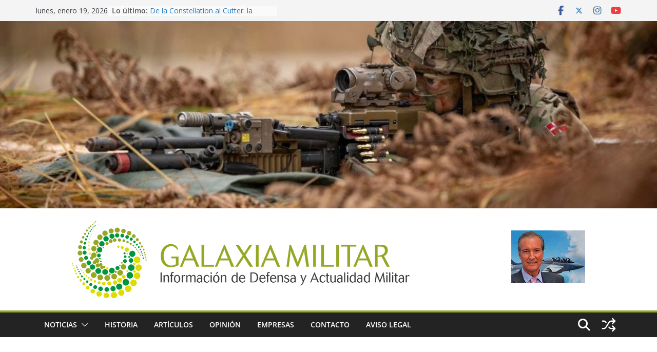

--- FILE ---
content_type: text/html; charset=UTF-8
request_url: https://galaxiamilitar.es/el-doble-golpe-del-misil-frances-anade-una-nueva-capacidad-naval-para-europa/
body_size: 38363
content:
		<!doctype html>
		<html lang="es">
		
<head>

			<meta charset="UTF-8"/>
		<meta name="viewport" content="width=device-width, initial-scale=1">
		<link rel="profile" href="https://gmpg.org/xfn/11"/>
		
	<meta name='robots' content='index, follow, max-image-preview:large, max-snippet:-1, max-video-preview:-1' />

	<!-- This site is optimized with the Yoast SEO plugin v26.7 - https://yoast.com/wordpress/plugins/seo/ -->
	<title>El doble golpe del misil francés añade una nueva capacidad naval para Europa. &#8211; Galaxia Militar</title>
	<meta name="description" content="El ensayo sincronizado de Francia de disparar misiles de crucero navales desde un buque de superficie y un submarino a 400 kilómetros de distancia entre sí añade una capacidad de ataque terrestre a las armadas europeas que puede resultar más difícil de contrarrestar para las defensas aéreas" />
	<link rel="canonical" href="https://galaxiamilitar.es/el-doble-golpe-del-misil-frances-anade-una-nueva-capacidad-naval-para-europa/" />
	<meta property="og:locale" content="es_ES" />
	<meta property="og:type" content="article" />
	<meta property="og:title" content="El doble golpe del misil francés añade una nueva capacidad naval para Europa. &#8211; Galaxia Militar" />
	<meta property="og:description" content="El ensayo sincronizado de Francia de disparar misiles de crucero navales desde un buque de superficie y un submarino a 400 kilómetros de distancia entre sí añade una capacidad de ataque terrestre a las armadas europeas que puede resultar más difícil de contrarrestar para las defensas aéreas" />
	<meta property="og:url" content="https://galaxiamilitar.es/el-doble-golpe-del-misil-frances-anade-una-nueva-capacidad-naval-para-europa/" />
	<meta property="og:site_name" content="Galaxia Militar" />
	<meta property="article:publisher" content="https://www.facebook.com/galaxiamilitar/" />
	<meta property="article:author" content="https://www.facebook.com/Galaxia-Militar-545200289178155/" />
	<meta property="article:published_time" content="2024-04-27T10:00:25+00:00" />
	<meta property="article:modified_time" content="2024-04-28T09:25:42+00:00" />
	<meta property="og:image" content="https://galaxiamilitar.es/wp-content/uploads/2024/04/misil-frances.jpg" />
	<meta property="og:image:width" content="1000" />
	<meta property="og:image:height" content="567" />
	<meta property="og:image:type" content="image/jpeg" />
	<meta name="author" content="Redacción" />
	<meta name="twitter:card" content="summary_large_image" />
	<meta name="twitter:creator" content="@https://twitter.com/Galaxia_militar" />
	<meta name="twitter:site" content="@Galaxia_militar" />
	<meta name="twitter:label1" content="Escrito por" />
	<meta name="twitter:data1" content="Redacción" />
	<meta name="twitter:label2" content="Tiempo de lectura" />
	<meta name="twitter:data2" content="5 minutos" />
	<script type="application/ld+json" class="yoast-schema-graph">{"@context":"https://schema.org","@graph":[{"@type":"Article","@id":"https://galaxiamilitar.es/el-doble-golpe-del-misil-frances-anade-una-nueva-capacidad-naval-para-europa/#article","isPartOf":{"@id":"https://galaxiamilitar.es/el-doble-golpe-del-misil-frances-anade-una-nueva-capacidad-naval-para-europa/"},"author":{"name":"Redacción","@id":"https://galaxiamilitar.es/#/schema/person/4d9be8ab9908256f42f8c5c4188cdb3c"},"headline":"El doble golpe del misil francés añade una nueva capacidad naval para Europa.","datePublished":"2024-04-27T10:00:25+00:00","dateModified":"2024-04-28T09:25:42+00:00","mainEntityOfPage":{"@id":"https://galaxiamilitar.es/el-doble-golpe-del-misil-frances-anade-una-nueva-capacidad-naval-para-europa/"},"wordCount":993,"commentCount":2,"publisher":{"@id":"https://galaxiamilitar.es/#organization"},"image":{"@id":"https://galaxiamilitar.es/el-doble-golpe-del-misil-frances-anade-una-nueva-capacidad-naval-para-europa/#primaryimage"},"thumbnailUrl":"https://galaxiamilitar.es/wp-content/uploads/2024/04/misil-frances.jpg","keywords":["Estados Unidos","Fragatas","Francia","MBDA","Misiles","Reino Unido","Submarinos","Tomahawk"],"articleSection":["Artículos","Misiles"],"inLanguage":"es","potentialAction":[{"@type":"CommentAction","name":"Comment","target":["https://galaxiamilitar.es/el-doble-golpe-del-misil-frances-anade-una-nueva-capacidad-naval-para-europa/#respond"]}]},{"@type":"WebPage","@id":"https://galaxiamilitar.es/el-doble-golpe-del-misil-frances-anade-una-nueva-capacidad-naval-para-europa/","url":"https://galaxiamilitar.es/el-doble-golpe-del-misil-frances-anade-una-nueva-capacidad-naval-para-europa/","name":"El doble golpe del misil francés añade una nueva capacidad naval para Europa. &#8211; Galaxia Militar","isPartOf":{"@id":"https://galaxiamilitar.es/#website"},"primaryImageOfPage":{"@id":"https://galaxiamilitar.es/el-doble-golpe-del-misil-frances-anade-una-nueva-capacidad-naval-para-europa/#primaryimage"},"image":{"@id":"https://galaxiamilitar.es/el-doble-golpe-del-misil-frances-anade-una-nueva-capacidad-naval-para-europa/#primaryimage"},"thumbnailUrl":"https://galaxiamilitar.es/wp-content/uploads/2024/04/misil-frances.jpg","datePublished":"2024-04-27T10:00:25+00:00","dateModified":"2024-04-28T09:25:42+00:00","description":"El ensayo sincronizado de Francia de disparar misiles de crucero navales desde un buque de superficie y un submarino a 400 kilómetros de distancia entre sí añade una capacidad de ataque terrestre a las armadas europeas que puede resultar más difícil de contrarrestar para las defensas aéreas","breadcrumb":{"@id":"https://galaxiamilitar.es/el-doble-golpe-del-misil-frances-anade-una-nueva-capacidad-naval-para-europa/#breadcrumb"},"inLanguage":"es","potentialAction":[{"@type":"ReadAction","target":["https://galaxiamilitar.es/el-doble-golpe-del-misil-frances-anade-una-nueva-capacidad-naval-para-europa/"]}]},{"@type":"ImageObject","inLanguage":"es","@id":"https://galaxiamilitar.es/el-doble-golpe-del-misil-frances-anade-una-nueva-capacidad-naval-para-europa/#primaryimage","url":"https://galaxiamilitar.es/wp-content/uploads/2024/04/misil-frances.jpg","contentUrl":"https://galaxiamilitar.es/wp-content/uploads/2024/04/misil-frances.jpg","width":1000,"height":567},{"@type":"BreadcrumbList","@id":"https://galaxiamilitar.es/el-doble-golpe-del-misil-frances-anade-una-nueva-capacidad-naval-para-europa/#breadcrumb","itemListElement":[{"@type":"ListItem","position":1,"name":"Portada","item":"https://galaxiamilitar.es/"},{"@type":"ListItem","position":2,"name":"El doble golpe del misil francés añade una nueva capacidad naval para Europa."}]},{"@type":"WebSite","@id":"https://galaxiamilitar.es/#website","url":"https://galaxiamilitar.es/","name":"Galaxia Militar","description":"Información de Defensa y Actualidad Militar. Toda la actualidad y las últimas noticias del sector de defensa, seguridad, armamento, industria militar, furezas armadas","publisher":{"@id":"https://galaxiamilitar.es/#organization"},"potentialAction":[{"@type":"SearchAction","target":{"@type":"EntryPoint","urlTemplate":"https://galaxiamilitar.es/?s={search_term_string}"},"query-input":{"@type":"PropertyValueSpecification","valueRequired":true,"valueName":"search_term_string"}}],"inLanguage":"es"},{"@type":"Organization","@id":"https://galaxiamilitar.es/#organization","name":"Galaxia Militar","url":"https://galaxiamilitar.es/","logo":{"@type":"ImageObject","inLanguage":"es","@id":"https://galaxiamilitar.es/#/schema/logo/image/","url":"https://galaxiamilitar.es/wp-content/uploads/2017/02/Logo_GalaxiaMilitar-Web-150.png","contentUrl":"https://galaxiamilitar.es/wp-content/uploads/2017/02/Logo_GalaxiaMilitar-Web-150.png","width":150,"height":152,"caption":"Galaxia Militar"},"image":{"@id":"https://galaxiamilitar.es/#/schema/logo/image/"},"sameAs":["https://www.facebook.com/galaxiamilitar/","https://x.com/Galaxia_militar","https://www.instagram.com/galaxiamilitar","https://www.youtube.com/channel/UCLKf25zcj02da_zRtLjWr_A/featured"]},{"@type":"Person","@id":"https://galaxiamilitar.es/#/schema/person/4d9be8ab9908256f42f8c5c4188cdb3c","name":"Redacción","image":{"@type":"ImageObject","inLanguage":"es","@id":"https://galaxiamilitar.es/#/schema/person/image/","url":"https://secure.gravatar.com/avatar/b7bbabb8f3fb5e861b51d425828b00abc428bdb6146b9db74167a0fef33360df?s=96&d=mm&r=g","contentUrl":"https://secure.gravatar.com/avatar/b7bbabb8f3fb5e861b51d425828b00abc428bdb6146b9db74167a0fef33360df?s=96&d=mm&r=g","caption":"Redacción"},"sameAs":["https://galaxiamilitar.es/","https://www.facebook.com/Galaxia-Militar-545200289178155/","https://www.instagram.com/galaxiamilitar/?hl=es","https://x.com/https://twitter.com/Galaxia_militar","https://www.youtube.com/channel/UCLKf25zcj02da_zRtLjWr_A/featured"]}]}</script>
	<!-- / Yoast SEO plugin. -->


<link rel='dns-prefetch' href='//static.addtoany.com' />
<link rel='dns-prefetch' href='//fonts.googleapis.com' />
<link rel="alternate" type="application/rss+xml" title="Galaxia Militar &raquo; Feed" href="https://galaxiamilitar.es/feed/" />
<link rel="alternate" type="application/rss+xml" title="Galaxia Militar &raquo; Feed de los comentarios" href="https://galaxiamilitar.es/comments/feed/" />
<link rel="alternate" type="application/rss+xml" title="Galaxia Militar &raquo; Comentario El doble golpe del misil francés añade una nueva capacidad naval para Europa. del feed" href="https://galaxiamilitar.es/el-doble-golpe-del-misil-frances-anade-una-nueva-capacidad-naval-para-europa/feed/" />
<link rel="alternate" title="oEmbed (JSON)" type="application/json+oembed" href="https://galaxiamilitar.es/wp-json/oembed/1.0/embed?url=https%3A%2F%2Fgalaxiamilitar.es%2Fel-doble-golpe-del-misil-frances-anade-una-nueva-capacidad-naval-para-europa%2F" />
<link rel="alternate" title="oEmbed (XML)" type="text/xml+oembed" href="https://galaxiamilitar.es/wp-json/oembed/1.0/embed?url=https%3A%2F%2Fgalaxiamilitar.es%2Fel-doble-golpe-del-misil-frances-anade-una-nueva-capacidad-naval-para-europa%2F&#038;format=xml" />
		<!-- This site uses the Google Analytics by MonsterInsights plugin v9.11.1 - Using Analytics tracking - https://www.monsterinsights.com/ -->
							<script src="//www.googletagmanager.com/gtag/js?id=G-EESFQL5TZY"  data-cfasync="false" data-wpfc-render="false" type="text/javascript" async></script>
			<script data-cfasync="false" data-wpfc-render="false" type="text/javascript">
				var mi_version = '9.11.1';
				var mi_track_user = true;
				var mi_no_track_reason = '';
								var MonsterInsightsDefaultLocations = {"page_location":"https:\/\/galaxiamilitar.es\/el-doble-golpe-del-misil-frances-anade-una-nueva-capacidad-naval-para-europa\/"};
								if ( typeof MonsterInsightsPrivacyGuardFilter === 'function' ) {
					var MonsterInsightsLocations = (typeof MonsterInsightsExcludeQuery === 'object') ? MonsterInsightsPrivacyGuardFilter( MonsterInsightsExcludeQuery ) : MonsterInsightsPrivacyGuardFilter( MonsterInsightsDefaultLocations );
				} else {
					var MonsterInsightsLocations = (typeof MonsterInsightsExcludeQuery === 'object') ? MonsterInsightsExcludeQuery : MonsterInsightsDefaultLocations;
				}

								var disableStrs = [
										'ga-disable-G-EESFQL5TZY',
									];

				/* Function to detect opted out users */
				function __gtagTrackerIsOptedOut() {
					for (var index = 0; index < disableStrs.length; index++) {
						if (document.cookie.indexOf(disableStrs[index] + '=true') > -1) {
							return true;
						}
					}

					return false;
				}

				/* Disable tracking if the opt-out cookie exists. */
				if (__gtagTrackerIsOptedOut()) {
					for (var index = 0; index < disableStrs.length; index++) {
						window[disableStrs[index]] = true;
					}
				}

				/* Opt-out function */
				function __gtagTrackerOptout() {
					for (var index = 0; index < disableStrs.length; index++) {
						document.cookie = disableStrs[index] + '=true; expires=Thu, 31 Dec 2099 23:59:59 UTC; path=/';
						window[disableStrs[index]] = true;
					}
				}

				if ('undefined' === typeof gaOptout) {
					function gaOptout() {
						__gtagTrackerOptout();
					}
				}
								window.dataLayer = window.dataLayer || [];

				window.MonsterInsightsDualTracker = {
					helpers: {},
					trackers: {},
				};
				if (mi_track_user) {
					function __gtagDataLayer() {
						dataLayer.push(arguments);
					}

					function __gtagTracker(type, name, parameters) {
						if (!parameters) {
							parameters = {};
						}

						if (parameters.send_to) {
							__gtagDataLayer.apply(null, arguments);
							return;
						}

						if (type === 'event') {
														parameters.send_to = monsterinsights_frontend.v4_id;
							var hookName = name;
							if (typeof parameters['event_category'] !== 'undefined') {
								hookName = parameters['event_category'] + ':' + name;
							}

							if (typeof MonsterInsightsDualTracker.trackers[hookName] !== 'undefined') {
								MonsterInsightsDualTracker.trackers[hookName](parameters);
							} else {
								__gtagDataLayer('event', name, parameters);
							}
							
						} else {
							__gtagDataLayer.apply(null, arguments);
						}
					}

					__gtagTracker('js', new Date());
					__gtagTracker('set', {
						'developer_id.dZGIzZG': true,
											});
					if ( MonsterInsightsLocations.page_location ) {
						__gtagTracker('set', MonsterInsightsLocations);
					}
										__gtagTracker('config', 'G-EESFQL5TZY', {"forceSSL":"true"} );
										window.gtag = __gtagTracker;										(function () {
						/* https://developers.google.com/analytics/devguides/collection/analyticsjs/ */
						/* ga and __gaTracker compatibility shim. */
						var noopfn = function () {
							return null;
						};
						var newtracker = function () {
							return new Tracker();
						};
						var Tracker = function () {
							return null;
						};
						var p = Tracker.prototype;
						p.get = noopfn;
						p.set = noopfn;
						p.send = function () {
							var args = Array.prototype.slice.call(arguments);
							args.unshift('send');
							__gaTracker.apply(null, args);
						};
						var __gaTracker = function () {
							var len = arguments.length;
							if (len === 0) {
								return;
							}
							var f = arguments[len - 1];
							if (typeof f !== 'object' || f === null || typeof f.hitCallback !== 'function') {
								if ('send' === arguments[0]) {
									var hitConverted, hitObject = false, action;
									if ('event' === arguments[1]) {
										if ('undefined' !== typeof arguments[3]) {
											hitObject = {
												'eventAction': arguments[3],
												'eventCategory': arguments[2],
												'eventLabel': arguments[4],
												'value': arguments[5] ? arguments[5] : 1,
											}
										}
									}
									if ('pageview' === arguments[1]) {
										if ('undefined' !== typeof arguments[2]) {
											hitObject = {
												'eventAction': 'page_view',
												'page_path': arguments[2],
											}
										}
									}
									if (typeof arguments[2] === 'object') {
										hitObject = arguments[2];
									}
									if (typeof arguments[5] === 'object') {
										Object.assign(hitObject, arguments[5]);
									}
									if ('undefined' !== typeof arguments[1].hitType) {
										hitObject = arguments[1];
										if ('pageview' === hitObject.hitType) {
											hitObject.eventAction = 'page_view';
										}
									}
									if (hitObject) {
										action = 'timing' === arguments[1].hitType ? 'timing_complete' : hitObject.eventAction;
										hitConverted = mapArgs(hitObject);
										__gtagTracker('event', action, hitConverted);
									}
								}
								return;
							}

							function mapArgs(args) {
								var arg, hit = {};
								var gaMap = {
									'eventCategory': 'event_category',
									'eventAction': 'event_action',
									'eventLabel': 'event_label',
									'eventValue': 'event_value',
									'nonInteraction': 'non_interaction',
									'timingCategory': 'event_category',
									'timingVar': 'name',
									'timingValue': 'value',
									'timingLabel': 'event_label',
									'page': 'page_path',
									'location': 'page_location',
									'title': 'page_title',
									'referrer' : 'page_referrer',
								};
								for (arg in args) {
																		if (!(!args.hasOwnProperty(arg) || !gaMap.hasOwnProperty(arg))) {
										hit[gaMap[arg]] = args[arg];
									} else {
										hit[arg] = args[arg];
									}
								}
								return hit;
							}

							try {
								f.hitCallback();
							} catch (ex) {
							}
						};
						__gaTracker.create = newtracker;
						__gaTracker.getByName = newtracker;
						__gaTracker.getAll = function () {
							return [];
						};
						__gaTracker.remove = noopfn;
						__gaTracker.loaded = true;
						window['__gaTracker'] = __gaTracker;
					})();
									} else {
										console.log("");
					(function () {
						function __gtagTracker() {
							return null;
						}

						window['__gtagTracker'] = __gtagTracker;
						window['gtag'] = __gtagTracker;
					})();
									}
			</script>
							<!-- / Google Analytics by MonsterInsights -->
		<style id='wp-img-auto-sizes-contain-inline-css' type='text/css'>
img:is([sizes=auto i],[sizes^="auto," i]){contain-intrinsic-size:3000px 1500px}
/*# sourceURL=wp-img-auto-sizes-contain-inline-css */
</style>
<style id='wp-emoji-styles-inline-css' type='text/css'>

	img.wp-smiley, img.emoji {
		display: inline !important;
		border: none !important;
		box-shadow: none !important;
		height: 1em !important;
		width: 1em !important;
		margin: 0 0.07em !important;
		vertical-align: -0.1em !important;
		background: none !important;
		padding: 0 !important;
	}
/*# sourceURL=wp-emoji-styles-inline-css */
</style>
<style id='wp-block-library-inline-css' type='text/css'>
:root{--wp-block-synced-color:#7a00df;--wp-block-synced-color--rgb:122,0,223;--wp-bound-block-color:var(--wp-block-synced-color);--wp-editor-canvas-background:#ddd;--wp-admin-theme-color:#007cba;--wp-admin-theme-color--rgb:0,124,186;--wp-admin-theme-color-darker-10:#006ba1;--wp-admin-theme-color-darker-10--rgb:0,107,160.5;--wp-admin-theme-color-darker-20:#005a87;--wp-admin-theme-color-darker-20--rgb:0,90,135;--wp-admin-border-width-focus:2px}@media (min-resolution:192dpi){:root{--wp-admin-border-width-focus:1.5px}}.wp-element-button{cursor:pointer}:root .has-very-light-gray-background-color{background-color:#eee}:root .has-very-dark-gray-background-color{background-color:#313131}:root .has-very-light-gray-color{color:#eee}:root .has-very-dark-gray-color{color:#313131}:root .has-vivid-green-cyan-to-vivid-cyan-blue-gradient-background{background:linear-gradient(135deg,#00d084,#0693e3)}:root .has-purple-crush-gradient-background{background:linear-gradient(135deg,#34e2e4,#4721fb 50%,#ab1dfe)}:root .has-hazy-dawn-gradient-background{background:linear-gradient(135deg,#faaca8,#dad0ec)}:root .has-subdued-olive-gradient-background{background:linear-gradient(135deg,#fafae1,#67a671)}:root .has-atomic-cream-gradient-background{background:linear-gradient(135deg,#fdd79a,#004a59)}:root .has-nightshade-gradient-background{background:linear-gradient(135deg,#330968,#31cdcf)}:root .has-midnight-gradient-background{background:linear-gradient(135deg,#020381,#2874fc)}:root{--wp--preset--font-size--normal:16px;--wp--preset--font-size--huge:42px}.has-regular-font-size{font-size:1em}.has-larger-font-size{font-size:2.625em}.has-normal-font-size{font-size:var(--wp--preset--font-size--normal)}.has-huge-font-size{font-size:var(--wp--preset--font-size--huge)}.has-text-align-center{text-align:center}.has-text-align-left{text-align:left}.has-text-align-right{text-align:right}.has-fit-text{white-space:nowrap!important}#end-resizable-editor-section{display:none}.aligncenter{clear:both}.items-justified-left{justify-content:flex-start}.items-justified-center{justify-content:center}.items-justified-right{justify-content:flex-end}.items-justified-space-between{justify-content:space-between}.screen-reader-text{border:0;clip-path:inset(50%);height:1px;margin:-1px;overflow:hidden;padding:0;position:absolute;width:1px;word-wrap:normal!important}.screen-reader-text:focus{background-color:#ddd;clip-path:none;color:#444;display:block;font-size:1em;height:auto;left:5px;line-height:normal;padding:15px 23px 14px;text-decoration:none;top:5px;width:auto;z-index:100000}html :where(.has-border-color){border-style:solid}html :where([style*=border-top-color]){border-top-style:solid}html :where([style*=border-right-color]){border-right-style:solid}html :where([style*=border-bottom-color]){border-bottom-style:solid}html :where([style*=border-left-color]){border-left-style:solid}html :where([style*=border-width]){border-style:solid}html :where([style*=border-top-width]){border-top-style:solid}html :where([style*=border-right-width]){border-right-style:solid}html :where([style*=border-bottom-width]){border-bottom-style:solid}html :where([style*=border-left-width]){border-left-style:solid}html :where(img[class*=wp-image-]){height:auto;max-width:100%}:where(figure){margin:0 0 1em}html :where(.is-position-sticky){--wp-admin--admin-bar--position-offset:var(--wp-admin--admin-bar--height,0px)}@media screen and (max-width:600px){html :where(.is-position-sticky){--wp-admin--admin-bar--position-offset:0px}}

/*# sourceURL=wp-block-library-inline-css */
</style><style id='wp-block-image-inline-css' type='text/css'>
.wp-block-image>a,.wp-block-image>figure>a{display:inline-block}.wp-block-image img{box-sizing:border-box;height:auto;max-width:100%;vertical-align:bottom}@media not (prefers-reduced-motion){.wp-block-image img.hide{visibility:hidden}.wp-block-image img.show{animation:show-content-image .4s}}.wp-block-image[style*=border-radius] img,.wp-block-image[style*=border-radius]>a{border-radius:inherit}.wp-block-image.has-custom-border img{box-sizing:border-box}.wp-block-image.aligncenter{text-align:center}.wp-block-image.alignfull>a,.wp-block-image.alignwide>a{width:100%}.wp-block-image.alignfull img,.wp-block-image.alignwide img{height:auto;width:100%}.wp-block-image .aligncenter,.wp-block-image .alignleft,.wp-block-image .alignright,.wp-block-image.aligncenter,.wp-block-image.alignleft,.wp-block-image.alignright{display:table}.wp-block-image .aligncenter>figcaption,.wp-block-image .alignleft>figcaption,.wp-block-image .alignright>figcaption,.wp-block-image.aligncenter>figcaption,.wp-block-image.alignleft>figcaption,.wp-block-image.alignright>figcaption{caption-side:bottom;display:table-caption}.wp-block-image .alignleft{float:left;margin:.5em 1em .5em 0}.wp-block-image .alignright{float:right;margin:.5em 0 .5em 1em}.wp-block-image .aligncenter{margin-left:auto;margin-right:auto}.wp-block-image :where(figcaption){margin-bottom:1em;margin-top:.5em}.wp-block-image.is-style-circle-mask img{border-radius:9999px}@supports ((-webkit-mask-image:none) or (mask-image:none)) or (-webkit-mask-image:none){.wp-block-image.is-style-circle-mask img{border-radius:0;-webkit-mask-image:url('data:image/svg+xml;utf8,<svg viewBox="0 0 100 100" xmlns="http://www.w3.org/2000/svg"><circle cx="50" cy="50" r="50"/></svg>');mask-image:url('data:image/svg+xml;utf8,<svg viewBox="0 0 100 100" xmlns="http://www.w3.org/2000/svg"><circle cx="50" cy="50" r="50"/></svg>');mask-mode:alpha;-webkit-mask-position:center;mask-position:center;-webkit-mask-repeat:no-repeat;mask-repeat:no-repeat;-webkit-mask-size:contain;mask-size:contain}}:root :where(.wp-block-image.is-style-rounded img,.wp-block-image .is-style-rounded img){border-radius:9999px}.wp-block-image figure{margin:0}.wp-lightbox-container{display:flex;flex-direction:column;position:relative}.wp-lightbox-container img{cursor:zoom-in}.wp-lightbox-container img:hover+button{opacity:1}.wp-lightbox-container button{align-items:center;backdrop-filter:blur(16px) saturate(180%);background-color:#5a5a5a40;border:none;border-radius:4px;cursor:zoom-in;display:flex;height:20px;justify-content:center;opacity:0;padding:0;position:absolute;right:16px;text-align:center;top:16px;width:20px;z-index:100}@media not (prefers-reduced-motion){.wp-lightbox-container button{transition:opacity .2s ease}}.wp-lightbox-container button:focus-visible{outline:3px auto #5a5a5a40;outline:3px auto -webkit-focus-ring-color;outline-offset:3px}.wp-lightbox-container button:hover{cursor:pointer;opacity:1}.wp-lightbox-container button:focus{opacity:1}.wp-lightbox-container button:focus,.wp-lightbox-container button:hover,.wp-lightbox-container button:not(:hover):not(:active):not(.has-background){background-color:#5a5a5a40;border:none}.wp-lightbox-overlay{box-sizing:border-box;cursor:zoom-out;height:100vh;left:0;overflow:hidden;position:fixed;top:0;visibility:hidden;width:100%;z-index:100000}.wp-lightbox-overlay .close-button{align-items:center;cursor:pointer;display:flex;justify-content:center;min-height:40px;min-width:40px;padding:0;position:absolute;right:calc(env(safe-area-inset-right) + 16px);top:calc(env(safe-area-inset-top) + 16px);z-index:5000000}.wp-lightbox-overlay .close-button:focus,.wp-lightbox-overlay .close-button:hover,.wp-lightbox-overlay .close-button:not(:hover):not(:active):not(.has-background){background:none;border:none}.wp-lightbox-overlay .lightbox-image-container{height:var(--wp--lightbox-container-height);left:50%;overflow:hidden;position:absolute;top:50%;transform:translate(-50%,-50%);transform-origin:top left;width:var(--wp--lightbox-container-width);z-index:9999999999}.wp-lightbox-overlay .wp-block-image{align-items:center;box-sizing:border-box;display:flex;height:100%;justify-content:center;margin:0;position:relative;transform-origin:0 0;width:100%;z-index:3000000}.wp-lightbox-overlay .wp-block-image img{height:var(--wp--lightbox-image-height);min-height:var(--wp--lightbox-image-height);min-width:var(--wp--lightbox-image-width);width:var(--wp--lightbox-image-width)}.wp-lightbox-overlay .wp-block-image figcaption{display:none}.wp-lightbox-overlay button{background:none;border:none}.wp-lightbox-overlay .scrim{background-color:#fff;height:100%;opacity:.9;position:absolute;width:100%;z-index:2000000}.wp-lightbox-overlay.active{visibility:visible}@media not (prefers-reduced-motion){.wp-lightbox-overlay.active{animation:turn-on-visibility .25s both}.wp-lightbox-overlay.active img{animation:turn-on-visibility .35s both}.wp-lightbox-overlay.show-closing-animation:not(.active){animation:turn-off-visibility .35s both}.wp-lightbox-overlay.show-closing-animation:not(.active) img{animation:turn-off-visibility .25s both}.wp-lightbox-overlay.zoom.active{animation:none;opacity:1;visibility:visible}.wp-lightbox-overlay.zoom.active .lightbox-image-container{animation:lightbox-zoom-in .4s}.wp-lightbox-overlay.zoom.active .lightbox-image-container img{animation:none}.wp-lightbox-overlay.zoom.active .scrim{animation:turn-on-visibility .4s forwards}.wp-lightbox-overlay.zoom.show-closing-animation:not(.active){animation:none}.wp-lightbox-overlay.zoom.show-closing-animation:not(.active) .lightbox-image-container{animation:lightbox-zoom-out .4s}.wp-lightbox-overlay.zoom.show-closing-animation:not(.active) .lightbox-image-container img{animation:none}.wp-lightbox-overlay.zoom.show-closing-animation:not(.active) .scrim{animation:turn-off-visibility .4s forwards}}@keyframes show-content-image{0%{visibility:hidden}99%{visibility:hidden}to{visibility:visible}}@keyframes turn-on-visibility{0%{opacity:0}to{opacity:1}}@keyframes turn-off-visibility{0%{opacity:1;visibility:visible}99%{opacity:0;visibility:visible}to{opacity:0;visibility:hidden}}@keyframes lightbox-zoom-in{0%{transform:translate(calc((-100vw + var(--wp--lightbox-scrollbar-width))/2 + var(--wp--lightbox-initial-left-position)),calc(-50vh + var(--wp--lightbox-initial-top-position))) scale(var(--wp--lightbox-scale))}to{transform:translate(-50%,-50%) scale(1)}}@keyframes lightbox-zoom-out{0%{transform:translate(-50%,-50%) scale(1);visibility:visible}99%{visibility:visible}to{transform:translate(calc((-100vw + var(--wp--lightbox-scrollbar-width))/2 + var(--wp--lightbox-initial-left-position)),calc(-50vh + var(--wp--lightbox-initial-top-position))) scale(var(--wp--lightbox-scale));visibility:hidden}}
/*# sourceURL=https://galaxiamilitar.es/wp-includes/blocks/image/style.min.css */
</style>
<style id='wp-block-image-theme-inline-css' type='text/css'>
:root :where(.wp-block-image figcaption){color:#555;font-size:13px;text-align:center}.is-dark-theme :root :where(.wp-block-image figcaption){color:#ffffffa6}.wp-block-image{margin:0 0 1em}
/*# sourceURL=https://galaxiamilitar.es/wp-includes/blocks/image/theme.min.css */
</style>
<style id='global-styles-inline-css' type='text/css'>
:root{--wp--preset--aspect-ratio--square: 1;--wp--preset--aspect-ratio--4-3: 4/3;--wp--preset--aspect-ratio--3-4: 3/4;--wp--preset--aspect-ratio--3-2: 3/2;--wp--preset--aspect-ratio--2-3: 2/3;--wp--preset--aspect-ratio--16-9: 16/9;--wp--preset--aspect-ratio--9-16: 9/16;--wp--preset--color--black: #000000;--wp--preset--color--cyan-bluish-gray: #abb8c3;--wp--preset--color--white: #ffffff;--wp--preset--color--pale-pink: #f78da7;--wp--preset--color--vivid-red: #cf2e2e;--wp--preset--color--luminous-vivid-orange: #ff6900;--wp--preset--color--luminous-vivid-amber: #fcb900;--wp--preset--color--light-green-cyan: #7bdcb5;--wp--preset--color--vivid-green-cyan: #00d084;--wp--preset--color--pale-cyan-blue: #8ed1fc;--wp--preset--color--vivid-cyan-blue: #0693e3;--wp--preset--color--vivid-purple: #9b51e0;--wp--preset--color--cm-color-1: #257BC1;--wp--preset--color--cm-color-2: #2270B0;--wp--preset--color--cm-color-3: #FFFFFF;--wp--preset--color--cm-color-4: #F9FEFD;--wp--preset--color--cm-color-5: #27272A;--wp--preset--color--cm-color-6: #16181A;--wp--preset--color--cm-color-7: #8F8F8F;--wp--preset--color--cm-color-8: #FFFFFF;--wp--preset--color--cm-color-9: #C7C7C7;--wp--preset--gradient--vivid-cyan-blue-to-vivid-purple: linear-gradient(135deg,rgb(6,147,227) 0%,rgb(155,81,224) 100%);--wp--preset--gradient--light-green-cyan-to-vivid-green-cyan: linear-gradient(135deg,rgb(122,220,180) 0%,rgb(0,208,130) 100%);--wp--preset--gradient--luminous-vivid-amber-to-luminous-vivid-orange: linear-gradient(135deg,rgb(252,185,0) 0%,rgb(255,105,0) 100%);--wp--preset--gradient--luminous-vivid-orange-to-vivid-red: linear-gradient(135deg,rgb(255,105,0) 0%,rgb(207,46,46) 100%);--wp--preset--gradient--very-light-gray-to-cyan-bluish-gray: linear-gradient(135deg,rgb(238,238,238) 0%,rgb(169,184,195) 100%);--wp--preset--gradient--cool-to-warm-spectrum: linear-gradient(135deg,rgb(74,234,220) 0%,rgb(151,120,209) 20%,rgb(207,42,186) 40%,rgb(238,44,130) 60%,rgb(251,105,98) 80%,rgb(254,248,76) 100%);--wp--preset--gradient--blush-light-purple: linear-gradient(135deg,rgb(255,206,236) 0%,rgb(152,150,240) 100%);--wp--preset--gradient--blush-bordeaux: linear-gradient(135deg,rgb(254,205,165) 0%,rgb(254,45,45) 50%,rgb(107,0,62) 100%);--wp--preset--gradient--luminous-dusk: linear-gradient(135deg,rgb(255,203,112) 0%,rgb(199,81,192) 50%,rgb(65,88,208) 100%);--wp--preset--gradient--pale-ocean: linear-gradient(135deg,rgb(255,245,203) 0%,rgb(182,227,212) 50%,rgb(51,167,181) 100%);--wp--preset--gradient--electric-grass: linear-gradient(135deg,rgb(202,248,128) 0%,rgb(113,206,126) 100%);--wp--preset--gradient--midnight: linear-gradient(135deg,rgb(2,3,129) 0%,rgb(40,116,252) 100%);--wp--preset--font-size--small: 13px;--wp--preset--font-size--medium: 20px;--wp--preset--font-size--large: 36px;--wp--preset--font-size--x-large: 42px;--wp--preset--font-family--dm-sans: DM Sans, sans-serif;--wp--preset--font-family--public-sans: Public Sans, sans-serif;--wp--preset--font-family--roboto: Roboto, sans-serif;--wp--preset--font-family--segoe-ui: Segoe UI, Arial, sans-serif;--wp--preset--spacing--20: 0.44rem;--wp--preset--spacing--30: 0.67rem;--wp--preset--spacing--40: 1rem;--wp--preset--spacing--50: 1.5rem;--wp--preset--spacing--60: 2.25rem;--wp--preset--spacing--70: 3.38rem;--wp--preset--spacing--80: 5.06rem;--wp--preset--shadow--natural: 6px 6px 9px rgba(0, 0, 0, 0.2);--wp--preset--shadow--deep: 12px 12px 50px rgba(0, 0, 0, 0.4);--wp--preset--shadow--sharp: 6px 6px 0px rgba(0, 0, 0, 0.2);--wp--preset--shadow--outlined: 6px 6px 0px -3px rgb(255, 255, 255), 6px 6px rgb(0, 0, 0);--wp--preset--shadow--crisp: 6px 6px 0px rgb(0, 0, 0);}:root { --wp--style--global--content-size: 760px;--wp--style--global--wide-size: 1160px; }:where(body) { margin: 0; }.wp-site-blocks > .alignleft { float: left; margin-right: 2em; }.wp-site-blocks > .alignright { float: right; margin-left: 2em; }.wp-site-blocks > .aligncenter { justify-content: center; margin-left: auto; margin-right: auto; }:where(.wp-site-blocks) > * { margin-block-start: 24px; margin-block-end: 0; }:where(.wp-site-blocks) > :first-child { margin-block-start: 0; }:where(.wp-site-blocks) > :last-child { margin-block-end: 0; }:root { --wp--style--block-gap: 24px; }:root :where(.is-layout-flow) > :first-child{margin-block-start: 0;}:root :where(.is-layout-flow) > :last-child{margin-block-end: 0;}:root :where(.is-layout-flow) > *{margin-block-start: 24px;margin-block-end: 0;}:root :where(.is-layout-constrained) > :first-child{margin-block-start: 0;}:root :where(.is-layout-constrained) > :last-child{margin-block-end: 0;}:root :where(.is-layout-constrained) > *{margin-block-start: 24px;margin-block-end: 0;}:root :where(.is-layout-flex){gap: 24px;}:root :where(.is-layout-grid){gap: 24px;}.is-layout-flow > .alignleft{float: left;margin-inline-start: 0;margin-inline-end: 2em;}.is-layout-flow > .alignright{float: right;margin-inline-start: 2em;margin-inline-end: 0;}.is-layout-flow > .aligncenter{margin-left: auto !important;margin-right: auto !important;}.is-layout-constrained > .alignleft{float: left;margin-inline-start: 0;margin-inline-end: 2em;}.is-layout-constrained > .alignright{float: right;margin-inline-start: 2em;margin-inline-end: 0;}.is-layout-constrained > .aligncenter{margin-left: auto !important;margin-right: auto !important;}.is-layout-constrained > :where(:not(.alignleft):not(.alignright):not(.alignfull)){max-width: var(--wp--style--global--content-size);margin-left: auto !important;margin-right: auto !important;}.is-layout-constrained > .alignwide{max-width: var(--wp--style--global--wide-size);}body .is-layout-flex{display: flex;}.is-layout-flex{flex-wrap: wrap;align-items: center;}.is-layout-flex > :is(*, div){margin: 0;}body .is-layout-grid{display: grid;}.is-layout-grid > :is(*, div){margin: 0;}body{padding-top: 0px;padding-right: 0px;padding-bottom: 0px;padding-left: 0px;}a:where(:not(.wp-element-button)){text-decoration: underline;}:root :where(.wp-element-button, .wp-block-button__link){background-color: #32373c;border-width: 0;color: #fff;font-family: inherit;font-size: inherit;font-style: inherit;font-weight: inherit;letter-spacing: inherit;line-height: inherit;padding-top: calc(0.667em + 2px);padding-right: calc(1.333em + 2px);padding-bottom: calc(0.667em + 2px);padding-left: calc(1.333em + 2px);text-decoration: none;text-transform: inherit;}.has-black-color{color: var(--wp--preset--color--black) !important;}.has-cyan-bluish-gray-color{color: var(--wp--preset--color--cyan-bluish-gray) !important;}.has-white-color{color: var(--wp--preset--color--white) !important;}.has-pale-pink-color{color: var(--wp--preset--color--pale-pink) !important;}.has-vivid-red-color{color: var(--wp--preset--color--vivid-red) !important;}.has-luminous-vivid-orange-color{color: var(--wp--preset--color--luminous-vivid-orange) !important;}.has-luminous-vivid-amber-color{color: var(--wp--preset--color--luminous-vivid-amber) !important;}.has-light-green-cyan-color{color: var(--wp--preset--color--light-green-cyan) !important;}.has-vivid-green-cyan-color{color: var(--wp--preset--color--vivid-green-cyan) !important;}.has-pale-cyan-blue-color{color: var(--wp--preset--color--pale-cyan-blue) !important;}.has-vivid-cyan-blue-color{color: var(--wp--preset--color--vivid-cyan-blue) !important;}.has-vivid-purple-color{color: var(--wp--preset--color--vivid-purple) !important;}.has-cm-color-1-color{color: var(--wp--preset--color--cm-color-1) !important;}.has-cm-color-2-color{color: var(--wp--preset--color--cm-color-2) !important;}.has-cm-color-3-color{color: var(--wp--preset--color--cm-color-3) !important;}.has-cm-color-4-color{color: var(--wp--preset--color--cm-color-4) !important;}.has-cm-color-5-color{color: var(--wp--preset--color--cm-color-5) !important;}.has-cm-color-6-color{color: var(--wp--preset--color--cm-color-6) !important;}.has-cm-color-7-color{color: var(--wp--preset--color--cm-color-7) !important;}.has-cm-color-8-color{color: var(--wp--preset--color--cm-color-8) !important;}.has-cm-color-9-color{color: var(--wp--preset--color--cm-color-9) !important;}.has-black-background-color{background-color: var(--wp--preset--color--black) !important;}.has-cyan-bluish-gray-background-color{background-color: var(--wp--preset--color--cyan-bluish-gray) !important;}.has-white-background-color{background-color: var(--wp--preset--color--white) !important;}.has-pale-pink-background-color{background-color: var(--wp--preset--color--pale-pink) !important;}.has-vivid-red-background-color{background-color: var(--wp--preset--color--vivid-red) !important;}.has-luminous-vivid-orange-background-color{background-color: var(--wp--preset--color--luminous-vivid-orange) !important;}.has-luminous-vivid-amber-background-color{background-color: var(--wp--preset--color--luminous-vivid-amber) !important;}.has-light-green-cyan-background-color{background-color: var(--wp--preset--color--light-green-cyan) !important;}.has-vivid-green-cyan-background-color{background-color: var(--wp--preset--color--vivid-green-cyan) !important;}.has-pale-cyan-blue-background-color{background-color: var(--wp--preset--color--pale-cyan-blue) !important;}.has-vivid-cyan-blue-background-color{background-color: var(--wp--preset--color--vivid-cyan-blue) !important;}.has-vivid-purple-background-color{background-color: var(--wp--preset--color--vivid-purple) !important;}.has-cm-color-1-background-color{background-color: var(--wp--preset--color--cm-color-1) !important;}.has-cm-color-2-background-color{background-color: var(--wp--preset--color--cm-color-2) !important;}.has-cm-color-3-background-color{background-color: var(--wp--preset--color--cm-color-3) !important;}.has-cm-color-4-background-color{background-color: var(--wp--preset--color--cm-color-4) !important;}.has-cm-color-5-background-color{background-color: var(--wp--preset--color--cm-color-5) !important;}.has-cm-color-6-background-color{background-color: var(--wp--preset--color--cm-color-6) !important;}.has-cm-color-7-background-color{background-color: var(--wp--preset--color--cm-color-7) !important;}.has-cm-color-8-background-color{background-color: var(--wp--preset--color--cm-color-8) !important;}.has-cm-color-9-background-color{background-color: var(--wp--preset--color--cm-color-9) !important;}.has-black-border-color{border-color: var(--wp--preset--color--black) !important;}.has-cyan-bluish-gray-border-color{border-color: var(--wp--preset--color--cyan-bluish-gray) !important;}.has-white-border-color{border-color: var(--wp--preset--color--white) !important;}.has-pale-pink-border-color{border-color: var(--wp--preset--color--pale-pink) !important;}.has-vivid-red-border-color{border-color: var(--wp--preset--color--vivid-red) !important;}.has-luminous-vivid-orange-border-color{border-color: var(--wp--preset--color--luminous-vivid-orange) !important;}.has-luminous-vivid-amber-border-color{border-color: var(--wp--preset--color--luminous-vivid-amber) !important;}.has-light-green-cyan-border-color{border-color: var(--wp--preset--color--light-green-cyan) !important;}.has-vivid-green-cyan-border-color{border-color: var(--wp--preset--color--vivid-green-cyan) !important;}.has-pale-cyan-blue-border-color{border-color: var(--wp--preset--color--pale-cyan-blue) !important;}.has-vivid-cyan-blue-border-color{border-color: var(--wp--preset--color--vivid-cyan-blue) !important;}.has-vivid-purple-border-color{border-color: var(--wp--preset--color--vivid-purple) !important;}.has-cm-color-1-border-color{border-color: var(--wp--preset--color--cm-color-1) !important;}.has-cm-color-2-border-color{border-color: var(--wp--preset--color--cm-color-2) !important;}.has-cm-color-3-border-color{border-color: var(--wp--preset--color--cm-color-3) !important;}.has-cm-color-4-border-color{border-color: var(--wp--preset--color--cm-color-4) !important;}.has-cm-color-5-border-color{border-color: var(--wp--preset--color--cm-color-5) !important;}.has-cm-color-6-border-color{border-color: var(--wp--preset--color--cm-color-6) !important;}.has-cm-color-7-border-color{border-color: var(--wp--preset--color--cm-color-7) !important;}.has-cm-color-8-border-color{border-color: var(--wp--preset--color--cm-color-8) !important;}.has-cm-color-9-border-color{border-color: var(--wp--preset--color--cm-color-9) !important;}.has-vivid-cyan-blue-to-vivid-purple-gradient-background{background: var(--wp--preset--gradient--vivid-cyan-blue-to-vivid-purple) !important;}.has-light-green-cyan-to-vivid-green-cyan-gradient-background{background: var(--wp--preset--gradient--light-green-cyan-to-vivid-green-cyan) !important;}.has-luminous-vivid-amber-to-luminous-vivid-orange-gradient-background{background: var(--wp--preset--gradient--luminous-vivid-amber-to-luminous-vivid-orange) !important;}.has-luminous-vivid-orange-to-vivid-red-gradient-background{background: var(--wp--preset--gradient--luminous-vivid-orange-to-vivid-red) !important;}.has-very-light-gray-to-cyan-bluish-gray-gradient-background{background: var(--wp--preset--gradient--very-light-gray-to-cyan-bluish-gray) !important;}.has-cool-to-warm-spectrum-gradient-background{background: var(--wp--preset--gradient--cool-to-warm-spectrum) !important;}.has-blush-light-purple-gradient-background{background: var(--wp--preset--gradient--blush-light-purple) !important;}.has-blush-bordeaux-gradient-background{background: var(--wp--preset--gradient--blush-bordeaux) !important;}.has-luminous-dusk-gradient-background{background: var(--wp--preset--gradient--luminous-dusk) !important;}.has-pale-ocean-gradient-background{background: var(--wp--preset--gradient--pale-ocean) !important;}.has-electric-grass-gradient-background{background: var(--wp--preset--gradient--electric-grass) !important;}.has-midnight-gradient-background{background: var(--wp--preset--gradient--midnight) !important;}.has-small-font-size{font-size: var(--wp--preset--font-size--small) !important;}.has-medium-font-size{font-size: var(--wp--preset--font-size--medium) !important;}.has-large-font-size{font-size: var(--wp--preset--font-size--large) !important;}.has-x-large-font-size{font-size: var(--wp--preset--font-size--x-large) !important;}.has-dm-sans-font-family{font-family: var(--wp--preset--font-family--dm-sans) !important;}.has-public-sans-font-family{font-family: var(--wp--preset--font-family--public-sans) !important;}.has-roboto-font-family{font-family: var(--wp--preset--font-family--roboto) !important;}.has-segoe-ui-font-family{font-family: var(--wp--preset--font-family--segoe-ui) !important;}
/*# sourceURL=global-styles-inline-css */
</style>

<link rel='stylesheet' id='contact-form-7-css' href='https://galaxiamilitar.es/wp-content/plugins/contact-form-7/includes/css/styles.css?ver=6.1.4' type='text/css' media='all' />
<link rel='stylesheet' id='vsel-styles-css' href='https://galaxiamilitar.es/wp-content/plugins/very-simple-event-list/css/vsel-style.min.css?ver=9a21250149b5feb12e2277d70c98063a' type='text/css' media='all' />
<link rel='stylesheet' id='wpos-slick-style-css' href='https://galaxiamilitar.es/wp-content/plugins/wp-trending-post-slider-and-widget/assets/css/slick.css?ver=1.8.6' type='text/css' media='all' />
<link rel='stylesheet' id='wtpsw-public-style-css' href='https://galaxiamilitar.es/wp-content/plugins/wp-trending-post-slider-and-widget/assets/css/wtpsw-public.css?ver=1.8.6' type='text/css' media='all' />
<link rel='stylesheet' id='colormag_style-css' href='https://galaxiamilitar.es/wp-content/themes/colormag-pro/style.css?ver=5.1.4' type='text/css' media='all' />
<style id='colormag_style-inline-css' type='text/css'>
.colormag-button,
			blockquote, button,
			input[type=reset],
			input[type=button],
			input[type=submit],
			.cm-home-icon.front_page_on,
			.cm-post-categories a,
			.cm-primary-nav ul li ul li:hover,
			.cm-primary-nav ul li.current-menu-item,
			.cm-primary-nav ul li.current_page_ancestor,
			.cm-primary-nav ul li.current-menu-ancestor,
			.cm-primary-nav ul li.current_page_item,
			.cm-primary-nav ul li:hover,
			.cm-primary-nav ul li.focus,
			.cm-mobile-nav li a:hover,
			.colormag-header-clean #cm-primary-nav .cm-menu-toggle:hover,
			.cm-header .cm-mobile-nav li:hover,
			.cm-header .cm-mobile-nav li.current-page-ancestor,
			.cm-header .cm-mobile-nav li.current-menu-ancestor,
			.cm-header .cm-mobile-nav li.current-page-item,
			.cm-header .cm-mobile-nav li.current-menu-item,
			.cm-primary-nav ul li.focus > a,
			.cm-layout-2 .cm-primary-nav ul ul.sub-menu li.focus > a,
			.cm-mobile-nav .current-menu-item>a, .cm-mobile-nav .current_page_item>a,
			.colormag-header-clean .cm-mobile-nav li:hover > a,
			.colormag-header-clean .cm-mobile-nav li.current-page-ancestor > a,
			.colormag-header-clean .cm-mobile-nav li.current-menu-ancestor > a,
			.colormag-header-clean .cm-mobile-nav li.current-page-item > a,
			.colormag-header-clean .cm-mobile-nav li.current-menu-item > a,
			.fa.search-top:hover,
			.widget_call_to_action .btn--primary,
			.colormag-footer--classic .cm-footer-cols .cm-row .cm-widget-title span::before,
			.colormag-footer--classic-bordered .cm-footer-cols .cm-row .cm-widget-title span::before,
			.cm-featured-posts .cm-widget-title span,
			.cm-featured-category-slider-widget .cm-slide-content .cm-entry-header-meta .cm-post-categories a,
			.cm-highlighted-posts .cm-post-content .cm-entry-header-meta .cm-post-categories a,
			.cm-category-slide-next, .cm-category-slide-prev, .slide-next,
			.slide-prev, .cm-tabbed-widget ul li, .cm-posts .wp-pagenavi .current,
			.cm-posts .wp-pagenavi a:hover, .cm-secondary .cm-widget-title span,
			.cm-posts .post .cm-post-content .cm-entry-header-meta .cm-post-categories a,
			.cm-page-header .cm-page-title span, .entry-meta .post-format i,
			.format-link, .cm-entry-button, .infinite-scroll .tg-infinite-scroll,
			.no-more-post-text, .pagination span,
			.cm-footer-cols .cm-row .cm-widget-title span,
			.advertisement_above_footer .cm-widget-title span,
			.error, .cm-primary .cm-widget-title span,
			.related-posts-wrapper.style-three .cm-post-content .cm-entry-title a:hover:before,
			.cm-slider-area .cm-widget-title span,
			.cm-beside-slider-widget .cm-widget-title span,
			.top-full-width-sidebar .cm-widget-title span,
			.wp-block-quote, .wp-block-quote.is-style-large,
			.wp-block-quote.has-text-align-right,
			.page-numbers .current, .search-wrap button,
			.cm-error-404 .cm-btn, .widget .wp-block-heading, .wp-block-search button,
			.widget a::before, .cm-post-date a::before,
			.byline a::before,
			.colormag-footer--classic-bordered .cm-widget-title::before,
			.wp-block-button__link,
			#cm-tertiary .cm-widget-title span,
			.link-pagination .post-page-numbers.current,
			.wp-block-query-pagination-numbers .page-numbers.current,
			.wp-element-button,
			.wp-block-button .wp-block-button__link,
			.wp-element-button,
			.cm-layout-2 .cm-primary-nav ul ul.sub-menu li:hover,
			.cm-layout-2 .cm-primary-nav ul ul.sub-menu li.current-menu-ancestor,
			.cm-layout-2 .cm-primary-nav ul ul.sub-menu li.current-menu-item,
			.cm-layout-2 .cm-primary-nav ul ul.sub-menu li.focus,
			.cm-primary-nav .cm-random-post a:hover,
			.cm-primary-nav .cm-home-icon a:hover,
			.tg-infinite-pagination .tg-load-more,
			.comment .comment-author-link .post-author,
			.cm-footer-builder .cm-widget-title span,
			.wp-block-search .wp-element-button:hover{background-color:#96a824;}a,
			.cm-layout-2 #cm-primary-nav .fa.search-top:hover,
			.cm-layout-2 #cm-primary-nav.cm-mobile-nav .cm-random-post a:hover .fa-random,
			.cm-layout-2 #cm-primary-nav.cm-primary-nav .cm-random-post a:hover .fa-random,
			.cm-layout-2 .breaking-news .newsticker a:hover,
			.cm-layout-2 .cm-primary-nav ul li.current-menu-item > a,
			.cm-layout-2 .cm-primary-nav ul li.current_page_item > a,
			.cm-layout-2 .cm-primary-nav ul li:hover > a,
			.cm-layout-2 .cm-primary-nav ul li.focus > a
			.dark-skin .cm-layout-2-style-1 #cm-primary-nav.cm-primary-nav .cm-home-icon:hover .fa,
			.byline a:hover, .comments a:hover, .cm-edit-link a:hover, .cm-post-date a:hover,
			.social-links:not(.cm-header-actions .social-links) i.fa:hover, .cm-tag-links a:hover,
			.colormag-header-clean .social-links li:hover i.fa, .cm-layout-2-style-1 .social-links li:hover i.fa,
			.colormag-header-clean .breaking-news .newsticker a:hover, .widget_featured_posts .article-content .cm-entry-title a:hover,
			.widget_featured_slider .slide-content .cm-below-entry-meta .byline a:hover,
			.widget_featured_slider .slide-content .cm-below-entry-meta .comments a:hover,
			.widget_featured_slider .slide-content .cm-below-entry-meta .cm-post-date a:hover,
			.widget_featured_slider .slide-content .cm-entry-title a:hover,
			.widget_block_picture_news.widget_featured_posts .article-content .cm-entry-title a:hover,
			.widget_highlighted_posts .article-content .cm-below-entry-meta .byline a:hover,
			.widget_highlighted_posts .article-content .cm-below-entry-meta .comments a:hover,
			.widget_highlighted_posts .article-content .cm-below-entry-meta .cm-post-date a:hover,
			.widget_highlighted_posts .article-content .cm-entry-title a:hover, i.fa-arrow-up, i.fa-arrow-down,
			.cm-site-title a, #content .post .article-content .cm-entry-title a:hover, .entry-meta .byline i,
			.entry-meta .cat-links i, .entry-meta a, .post .cm-entry-title a:hover, .search .cm-entry-title a:hover,
			.entry-meta .comments-link a:hover, .entry-meta .cm-edit-link a:hover, .entry-meta .cm-post-date a:hover,
			.entry-meta .cm-tag-links a:hover, .single #content .tags a:hover, .count, .next a:hover, .previous a:hover,
			.related-posts-main-title .fa, .single-related-posts .article-content .cm-entry-title a:hover,
			.pagination a span:hover,
			#content .comments-area a.comment-cm-edit-link:hover, #content .comments-area a.comment-permalink:hover,
			#content .comments-area article header cite a:hover, .comments-area .comment-author-link a:hover,
			.comment .comment-reply-link:hover,
			.nav-next a, .nav-previous a,
			#cm-footer .cm-footer-menu ul li a:hover,
			.cm-footer-cols .cm-row a:hover, a#scroll-up i, .related-posts-wrapper-flyout .cm-entry-title a:hover,
			.human-diff-time .human-diff-time-display:hover,
			.cm-layout-2-style-1 #cm-primary-nav .fa:hover,
			.cm-footer-bar a,
			.cm-post-date a:hover,
			.cm-author a:hover,
			.cm-comments-link a:hover,
			.cm-tag-links a:hover,
			.cm-edit-link a:hover,
			.cm-footer-bar .copyright a,
			.cm-featured-posts .cm-entry-title a:hover,
            .cm-featured-posts--style-5.cm-featured-posts .cm-post-title-below-image .cm-post .cm-post-content .cm-entry-title a:hover,
			.cm-posts .post .cm-post-content .cm-entry-title a:hover,
			.cm-posts .post .single-title-above .cm-entry-title a:hover,
			.cm-layout-2 .cm-primary-nav ul li:hover > a,
			.cm-layout-2 #cm-primary-nav .fa:hover,
			.cm-entry-title a:hover,
			button:hover, input[type="button"]:hover,
			input[type="reset"]:hover,
			input[type="submit"]:hover,
			.wp-block-button .wp-block-button__link:hover,
			.cm-button:hover,
			.wp-element-button:hover,
			li.product .added_to_cart:hover,
			.comments-area .comment-permalink:hover{color:#96a824;}#cm-primary-nav,
			.cm-contained .cm-header-2 .cm-row, .cm-header-builder.cm-full-width .cm-main-header .cm-header-bottom-row{border-top-color:#96a824;}.cm-layout-2 #cm-primary-nav,
			.cm-layout-2 .cm-primary-nav ul ul.sub-menu li:hover,
			.cm-layout-2 .cm-primary-nav ul > li:hover > a,
			.cm-layout-2 .cm-primary-nav ul > li.current-menu-item > a,
			.cm-layout-2 .cm-primary-nav ul > li.current-menu-ancestor > a,
			.cm-layout-2 .cm-primary-nav ul ul.sub-menu li.current-menu-ancestor,
			.cm-layout-2 .cm-primary-nav ul ul.sub-menu li.current-menu-item,
			.cm-layout-2 .cm-primary-nav ul ul.sub-menu li.focus,
			cm-layout-2 .cm-primary-nav ul ul.sub-menu li.current-menu-ancestor,
			cm-layout-2 .cm-primary-nav ul ul.sub-menu li.current-menu-item,
			cm-layout-2 #cm-primary-nav .cm-menu-toggle:hover,
			cm-layout-2 #cm-primary-nav.cm-mobile-nav .cm-menu-toggle,
			cm-layout-2 .cm-primary-nav ul > li:hover > a,
			cm-layout-2 .cm-primary-nav ul > li.current-menu-item > a,
			cm-layout-2 .cm-primary-nav ul > li.current-menu-ancestor > a,
			.cm-layout-2 .cm-primary-nav ul li.focus > a, .pagination a span:hover,
			.cm-error-404 .cm-btn,
			.single-post .cm-post-categories a::after,
			.widget .block-title,
			.cm-layout-2 .cm-primary-nav ul li.focus > a,
			button,
			input[type="button"],
			input[type="reset"],
			input[type="submit"],
			.wp-block-button .wp-block-button__link,
			.cm-button,
			.wp-element-button,
			li.product .added_to_cart{border-color:#96a824;}.cm-secondary .cm-widget-title,
			#cm-tertiary .cm-widget-title,
			.widget_featured_posts .widget-title,
			#secondary .widget-title,
			#cm-tertiary .widget-title,
			.cm-page-header .cm-page-title,
			.cm-footer-cols .cm-row .widget-title,
			.advertisement_above_footer .widget-title,
			#primary .widget-title,
			.widget_slider_area .widget-title,
			.widget_beside_slider .widget-title,
			.top-full-width-sidebar .widget-title,
			.cm-footer-cols .cm-row .cm-widget-title,
			.cm-footer-bar .copyright a,
			.cm-layout-2.cm-layout-2-style-2 #cm-primary-nav,
			.cm-layout-2 .cm-primary-nav ul > li:hover > a,
			.cm-footer-builder .cm-widget-title,
			.cm-layout-2 .cm-primary-nav ul > li.current-menu-item > a{border-bottom-color:#96a824;}.cm-entry-summary a,
			.mzb-featured-categories .mzb-post-title a,
			.mzb-tab-post .mzb-post-title a,
			.mzb-post-list .mzb-post-title a,
			.mzb-featured-posts .mzb-post-title a,
			.mzb-featured-categories .mzb-post-title a{color:#207daf;}.post .cm-entry-summary a:hover,
			.mzb-featured-categories .mzb-post-title a:hover,
			.mzb-tab-post .mzb-post-title a:hover,
			.mzb-post-list .mzb-post-title a:hover,
			.mzb-featured-posts .mzb-post-title a:hover,
			.mzb-featured-categories .mzb-post-title a:hover{color:#207daf;}.cm-top-bar{border-bottom-color:#96A824;}@media screen and (min-width: 992px) {.cm-primary{width:75%;}.cm-secondary {width:25%;}}.cm-site-title{font-family:Open Sans;font-weight:default;font-size:50px;}#cm-primary-nav, .colormag-header-clean #cm-primary-nav .cm-row, .colormag-header-clean--full-width #cm-primary-nav, .cm-header .cm-main-header .cm-primary-nav .cm-row, .cm-home-icon.front_page_on{background-color:#232323;}.cm-header .cm-menu-toggle svg,
			.cm-header .cm-menu-toggle svg{fill:#fff;}.blog .cm-posts .post .cm-post-content .human-diff-time .human-diff-time-display,
			.blog .cm-posts .post .cm-post-content .cm-below-entry-meta .cm-post-date a,
			.blog .cm-posts .post .cm-post-content .cm-below-entry-meta .cm-author,
			.blog .cm-posts .post .cm-post-content .cm-below-entry-meta .cm-author a,
			.blog .cm-posts .post .cm-post-content .cm-below-entry-meta .cm-post-views a,
			.blog .cm-posts .post .cm-post-content .cm-below-entry-meta .cm-tag-links a,
			.blog .cm-posts .post .cm-post-content .cm-below-entry-meta .cm-comments-link a,
			.blog .cm-posts .post .cm-post-content .cm-below-entry-meta .cm-edit-link a,
			.blog .cm-posts .post .cm-post-content .cm-below-entry-meta .cm-edit-link i,
			.blog .cm-posts .post .cm-post-content .cm-below-entry-meta .cm-post-views,
			.blog .cm-posts .post .cm-post-content .cm-below-entry-meta .cm-reading-time,
			.blog .cm-posts .post .cm-post-content .cm-below-entry-meta .cm-reading-time::before{}.search .cm-posts .post .cm-post-content .human-diff-time .human-diff-time-display,
			.search .cm-posts .post .cm-post-content .cm-below-entry-meta .cm-post-date a,
			.search .cm-posts .post .cm-post-content .cm-below-entry-meta .cm-author,
			.search .cm-posts .post .cm-post-content .cm-below-entry-meta .cm-author a,
			.search .cm-posts .post .cm-post-content .cm-below-entry-meta .cm-post-views a,
			.search .cm-posts .post .cm-post-content .cm-below-entry-meta .cm-tag-links a,
			.search .cm-posts .post .cm-post-content .cm-below-entry-meta .cm-comments-link a,
			.search .cm-posts .post .cm-post-content .cm-below-entry-meta .cm-edit-link a,
			.search .cm-posts .post .cm-post-content .cm-below-entry-meta .cm-edit-link i,
			.search .cm-posts .post .cm-post-content .cm-below-entry-meta .cm-post-views,
			.search .cm-posts .post .cm-post-content .cm-below-entry-meta .cm-reading-time,
			.search .cm-posts .post .cm-post-content .cm-below-entry-meta .cm-reading-time::before{}.single-post .cm-posts .post .cm-post-content .human-diff-time .human-diff-time-display,
			.single-post .cm-posts .post .cm-post-content .cm-below-entry-meta .cm-post-date a,
			.single-post .cm-posts .post .cm-post-content .cm-below-entry-meta .cm-author,
			.single-post .cm-posts .post .cm-post-content .cm-below-entry-meta .cm-author a,
			.single-post .cm-posts .post .cm-post-content .cm-below-entry-meta .cm-post-views a,
			.single-post .cm-posts .post .cm-post-content .cm-below-entry-meta .cm-tag-links a,
			.single-post .cm-posts .post .cm-post-content .cm-below-entry-meta .cm-comments-link a,
			.single-post .cm-posts .post .cm-post-content .cm-below-entry-meta .cm-edit-link a,
			.single-post .cm-posts .post .cm-post-content .cm-below-entry-meta .cm-edit-link i,
			.single-post .cm-posts .post .cm-post-content .cm-below-entry-meta .cm-post-views,
			.single-post .cm-posts .post .cm-post-content .cm-below-entry-meta .cm-reading-time,
			.single-post .cm-posts .post .cm-post-content .cm-below-entry-meta .cm-reading-time::before{}.cm-content{background-color:#ffffff;background-size:contain;}body{background-color:eaeaea;}.colormag-button,
			input[type="reset"],
			input[type="button"],
			input[type="submit"],
			button,
			.cm-entry-button,
			.wp-block-button .wp-block-button__link{background-color:#96A824;}#cm-footer, #cm-footer .cm-footer-cols{background-color:;background-repeat:no-repeat;}.colormag-button,
			input[type="reset"],
			input[type="button"],
			input[type="submit"],
			button,
			.cm-entry-button,
			.wp-block-button .wp-block-button__link{border-style:double;}body,
			button,
			input,
			select,
			textarea,
			blockquote p,
			.entry-meta,
			.cm-entry-button,
			dl,
			.previous a,
			.next a,
			.nav-previous a,
			.nav-next a,
			#respond h3#reply-title #cancel-comment-reply-link,
			#respond form input[type="text"],
			#respond form textarea,
			.cm-secondary .widget,
			.cm-error-404 .widget,
			.cm-entry-summary p{font-family:Open Sans;font-size:14px;}h1 ,h2, h3, h4, h5, h6{color:#333333;font-size:15px;line-height:1.6;}h1{font-family:Open Sans;font-size:34px;}h2{font-family:Open Sans;color:#333333;font-size:30px;}h3{font-family:Open Sans;color:#333333;font-size:26px;}h4{font-weight:default;font-size:22px;}h5{}h6{font-weight:default;font-size:16px;}#scroll-up i.fa{background-color:#96A824;}.nav-links .page-numbers{justify-content:flex-start;}.colormag-button,
			blockquote, button,
			input[type=reset],
			input[type=button],
			input[type=submit],
			.cm-home-icon.front_page_on,
			.cm-post-categories a,
			.cm-primary-nav ul li ul li:hover,
			.cm-primary-nav ul li.current-menu-item,
			.cm-primary-nav ul li.current_page_ancestor,
			.cm-primary-nav ul li.current-menu-ancestor,
			.cm-primary-nav ul li.current_page_item,
			.cm-primary-nav ul li:hover,
			.cm-primary-nav ul li.focus,
			.cm-mobile-nav li a:hover,
			.colormag-header-clean #cm-primary-nav .cm-menu-toggle:hover,
			.cm-header .cm-mobile-nav li:hover,
			.cm-header .cm-mobile-nav li.current-page-ancestor,
			.cm-header .cm-mobile-nav li.current-menu-ancestor,
			.cm-header .cm-mobile-nav li.current-page-item,
			.cm-header .cm-mobile-nav li.current-menu-item,
			.cm-primary-nav ul li.focus > a,
			.cm-layout-2 .cm-primary-nav ul ul.sub-menu li.focus > a,
			.cm-mobile-nav .current-menu-item>a, .cm-mobile-nav .current_page_item>a,
			.colormag-header-clean .cm-mobile-nav li:hover > a,
			.colormag-header-clean .cm-mobile-nav li.current-page-ancestor > a,
			.colormag-header-clean .cm-mobile-nav li.current-menu-ancestor > a,
			.colormag-header-clean .cm-mobile-nav li.current-page-item > a,
			.colormag-header-clean .cm-mobile-nav li.current-menu-item > a,
			.fa.search-top:hover,
			.widget_call_to_action .btn--primary,
			.colormag-footer--classic .cm-footer-cols .cm-row .cm-widget-title span::before,
			.colormag-footer--classic-bordered .cm-footer-cols .cm-row .cm-widget-title span::before,
			.cm-featured-posts .cm-widget-title span,
			.cm-featured-category-slider-widget .cm-slide-content .cm-entry-header-meta .cm-post-categories a,
			.cm-highlighted-posts .cm-post-content .cm-entry-header-meta .cm-post-categories a,
			.cm-category-slide-next, .cm-category-slide-prev, .slide-next,
			.slide-prev, .cm-tabbed-widget ul li, .cm-posts .wp-pagenavi .current,
			.cm-posts .wp-pagenavi a:hover, .cm-secondary .cm-widget-title span,
			.cm-posts .post .cm-post-content .cm-entry-header-meta .cm-post-categories a,
			.cm-page-header .cm-page-title span, .entry-meta .post-format i,
			.format-link, .cm-entry-button, .infinite-scroll .tg-infinite-scroll,
			.no-more-post-text, .pagination span,
			.cm-footer-cols .cm-row .cm-widget-title span,
			.advertisement_above_footer .cm-widget-title span,
			.error, .cm-primary .cm-widget-title span,
			.related-posts-wrapper.style-three .cm-post-content .cm-entry-title a:hover:before,
			.cm-slider-area .cm-widget-title span,
			.cm-beside-slider-widget .cm-widget-title span,
			.top-full-width-sidebar .cm-widget-title span,
			.wp-block-quote, .wp-block-quote.is-style-large,
			.wp-block-quote.has-text-align-right,
			.page-numbers .current, .search-wrap button,
			.cm-error-404 .cm-btn, .widget .wp-block-heading, .wp-block-search button,
			.widget a::before, .cm-post-date a::before,
			.byline a::before,
			.colormag-footer--classic-bordered .cm-widget-title::before,
			.wp-block-button__link,
			#cm-tertiary .cm-widget-title span,
			.link-pagination .post-page-numbers.current,
			.wp-block-query-pagination-numbers .page-numbers.current,
			.wp-element-button,
			.wp-block-button .wp-block-button__link,
			.wp-element-button,
			.cm-layout-2 .cm-primary-nav ul ul.sub-menu li:hover,
			.cm-layout-2 .cm-primary-nav ul ul.sub-menu li.current-menu-ancestor,
			.cm-layout-2 .cm-primary-nav ul ul.sub-menu li.current-menu-item,
			.cm-layout-2 .cm-primary-nav ul ul.sub-menu li.focus,
			.cm-primary-nav .cm-random-post a:hover,
			.cm-primary-nav .cm-home-icon a:hover,
			.tg-infinite-pagination .tg-load-more,
			.comment .comment-author-link .post-author,
			.cm-footer-builder .cm-widget-title span,
			.wp-block-search .wp-element-button:hover{background-color:#96a824;}a,
			.cm-layout-2 #cm-primary-nav .fa.search-top:hover,
			.cm-layout-2 #cm-primary-nav.cm-mobile-nav .cm-random-post a:hover .fa-random,
			.cm-layout-2 #cm-primary-nav.cm-primary-nav .cm-random-post a:hover .fa-random,
			.cm-layout-2 .breaking-news .newsticker a:hover,
			.cm-layout-2 .cm-primary-nav ul li.current-menu-item > a,
			.cm-layout-2 .cm-primary-nav ul li.current_page_item > a,
			.cm-layout-2 .cm-primary-nav ul li:hover > a,
			.cm-layout-2 .cm-primary-nav ul li.focus > a
			.dark-skin .cm-layout-2-style-1 #cm-primary-nav.cm-primary-nav .cm-home-icon:hover .fa,
			.byline a:hover, .comments a:hover, .cm-edit-link a:hover, .cm-post-date a:hover,
			.social-links:not(.cm-header-actions .social-links) i.fa:hover, .cm-tag-links a:hover,
			.colormag-header-clean .social-links li:hover i.fa, .cm-layout-2-style-1 .social-links li:hover i.fa,
			.colormag-header-clean .breaking-news .newsticker a:hover, .widget_featured_posts .article-content .cm-entry-title a:hover,
			.widget_featured_slider .slide-content .cm-below-entry-meta .byline a:hover,
			.widget_featured_slider .slide-content .cm-below-entry-meta .comments a:hover,
			.widget_featured_slider .slide-content .cm-below-entry-meta .cm-post-date a:hover,
			.widget_featured_slider .slide-content .cm-entry-title a:hover,
			.widget_block_picture_news.widget_featured_posts .article-content .cm-entry-title a:hover,
			.widget_highlighted_posts .article-content .cm-below-entry-meta .byline a:hover,
			.widget_highlighted_posts .article-content .cm-below-entry-meta .comments a:hover,
			.widget_highlighted_posts .article-content .cm-below-entry-meta .cm-post-date a:hover,
			.widget_highlighted_posts .article-content .cm-entry-title a:hover, i.fa-arrow-up, i.fa-arrow-down,
			.cm-site-title a, #content .post .article-content .cm-entry-title a:hover, .entry-meta .byline i,
			.entry-meta .cat-links i, .entry-meta a, .post .cm-entry-title a:hover, .search .cm-entry-title a:hover,
			.entry-meta .comments-link a:hover, .entry-meta .cm-edit-link a:hover, .entry-meta .cm-post-date a:hover,
			.entry-meta .cm-tag-links a:hover, .single #content .tags a:hover, .count, .next a:hover, .previous a:hover,
			.related-posts-main-title .fa, .single-related-posts .article-content .cm-entry-title a:hover,
			.pagination a span:hover,
			#content .comments-area a.comment-cm-edit-link:hover, #content .comments-area a.comment-permalink:hover,
			#content .comments-area article header cite a:hover, .comments-area .comment-author-link a:hover,
			.comment .comment-reply-link:hover,
			.nav-next a, .nav-previous a,
			#cm-footer .cm-footer-menu ul li a:hover,
			.cm-footer-cols .cm-row a:hover, a#scroll-up i, .related-posts-wrapper-flyout .cm-entry-title a:hover,
			.human-diff-time .human-diff-time-display:hover,
			.cm-layout-2-style-1 #cm-primary-nav .fa:hover,
			.cm-footer-bar a,
			.cm-post-date a:hover,
			.cm-author a:hover,
			.cm-comments-link a:hover,
			.cm-tag-links a:hover,
			.cm-edit-link a:hover,
			.cm-footer-bar .copyright a,
			.cm-featured-posts .cm-entry-title a:hover,
            .cm-featured-posts--style-5.cm-featured-posts .cm-post-title-below-image .cm-post .cm-post-content .cm-entry-title a:hover,
			.cm-posts .post .cm-post-content .cm-entry-title a:hover,
			.cm-posts .post .single-title-above .cm-entry-title a:hover,
			.cm-layout-2 .cm-primary-nav ul li:hover > a,
			.cm-layout-2 #cm-primary-nav .fa:hover,
			.cm-entry-title a:hover,
			button:hover, input[type="button"]:hover,
			input[type="reset"]:hover,
			input[type="submit"]:hover,
			.wp-block-button .wp-block-button__link:hover,
			.cm-button:hover,
			.wp-element-button:hover,
			li.product .added_to_cart:hover,
			.comments-area .comment-permalink:hover{color:#96a824;}#cm-primary-nav,
			.cm-contained .cm-header-2 .cm-row, .cm-header-builder.cm-full-width .cm-main-header .cm-header-bottom-row{border-top-color:#96a824;}.cm-layout-2 #cm-primary-nav,
			.cm-layout-2 .cm-primary-nav ul ul.sub-menu li:hover,
			.cm-layout-2 .cm-primary-nav ul > li:hover > a,
			.cm-layout-2 .cm-primary-nav ul > li.current-menu-item > a,
			.cm-layout-2 .cm-primary-nav ul > li.current-menu-ancestor > a,
			.cm-layout-2 .cm-primary-nav ul ul.sub-menu li.current-menu-ancestor,
			.cm-layout-2 .cm-primary-nav ul ul.sub-menu li.current-menu-item,
			.cm-layout-2 .cm-primary-nav ul ul.sub-menu li.focus,
			cm-layout-2 .cm-primary-nav ul ul.sub-menu li.current-menu-ancestor,
			cm-layout-2 .cm-primary-nav ul ul.sub-menu li.current-menu-item,
			cm-layout-2 #cm-primary-nav .cm-menu-toggle:hover,
			cm-layout-2 #cm-primary-nav.cm-mobile-nav .cm-menu-toggle,
			cm-layout-2 .cm-primary-nav ul > li:hover > a,
			cm-layout-2 .cm-primary-nav ul > li.current-menu-item > a,
			cm-layout-2 .cm-primary-nav ul > li.current-menu-ancestor > a,
			.cm-layout-2 .cm-primary-nav ul li.focus > a, .pagination a span:hover,
			.cm-error-404 .cm-btn,
			.single-post .cm-post-categories a::after,
			.widget .block-title,
			.cm-layout-2 .cm-primary-nav ul li.focus > a,
			button,
			input[type="button"],
			input[type="reset"],
			input[type="submit"],
			.wp-block-button .wp-block-button__link,
			.cm-button,
			.wp-element-button,
			li.product .added_to_cart{border-color:#96a824;}.cm-secondary .cm-widget-title,
			#cm-tertiary .cm-widget-title,
			.widget_featured_posts .widget-title,
			#secondary .widget-title,
			#cm-tertiary .widget-title,
			.cm-page-header .cm-page-title,
			.cm-footer-cols .cm-row .widget-title,
			.advertisement_above_footer .widget-title,
			#primary .widget-title,
			.widget_slider_area .widget-title,
			.widget_beside_slider .widget-title,
			.top-full-width-sidebar .widget-title,
			.cm-footer-cols .cm-row .cm-widget-title,
			.cm-footer-bar .copyright a,
			.cm-layout-2.cm-layout-2-style-2 #cm-primary-nav,
			.cm-layout-2 .cm-primary-nav ul > li:hover > a,
			.cm-footer-builder .cm-widget-title,
			.cm-layout-2 .cm-primary-nav ul > li.current-menu-item > a{border-bottom-color:#96a824;}.cm-entry-summary a,
			.mzb-featured-categories .mzb-post-title a,
			.mzb-tab-post .mzb-post-title a,
			.mzb-post-list .mzb-post-title a,
			.mzb-featured-posts .mzb-post-title a,
			.mzb-featured-categories .mzb-post-title a{color:#207daf;}.post .cm-entry-summary a:hover,
			.mzb-featured-categories .mzb-post-title a:hover,
			.mzb-tab-post .mzb-post-title a:hover,
			.mzb-post-list .mzb-post-title a:hover,
			.mzb-featured-posts .mzb-post-title a:hover,
			.mzb-featured-categories .mzb-post-title a:hover{color:#207daf;}.cm-top-bar{border-bottom-color:#96A824;}@media screen and (min-width: 992px) {.cm-primary{width:75%;}.cm-secondary {width:25%;}}.cm-site-title{font-family:Open Sans;font-weight:default;font-size:50px;}#cm-primary-nav, .colormag-header-clean #cm-primary-nav .cm-row, .colormag-header-clean--full-width #cm-primary-nav, .cm-header .cm-main-header .cm-primary-nav .cm-row, .cm-home-icon.front_page_on{background-color:#232323;}.cm-header .cm-menu-toggle svg,
			.cm-header .cm-menu-toggle svg{fill:#fff;}.blog .cm-posts .post .cm-post-content .human-diff-time .human-diff-time-display,
			.blog .cm-posts .post .cm-post-content .cm-below-entry-meta .cm-post-date a,
			.blog .cm-posts .post .cm-post-content .cm-below-entry-meta .cm-author,
			.blog .cm-posts .post .cm-post-content .cm-below-entry-meta .cm-author a,
			.blog .cm-posts .post .cm-post-content .cm-below-entry-meta .cm-post-views a,
			.blog .cm-posts .post .cm-post-content .cm-below-entry-meta .cm-tag-links a,
			.blog .cm-posts .post .cm-post-content .cm-below-entry-meta .cm-comments-link a,
			.blog .cm-posts .post .cm-post-content .cm-below-entry-meta .cm-edit-link a,
			.blog .cm-posts .post .cm-post-content .cm-below-entry-meta .cm-edit-link i,
			.blog .cm-posts .post .cm-post-content .cm-below-entry-meta .cm-post-views,
			.blog .cm-posts .post .cm-post-content .cm-below-entry-meta .cm-reading-time,
			.blog .cm-posts .post .cm-post-content .cm-below-entry-meta .cm-reading-time::before{}.search .cm-posts .post .cm-post-content .human-diff-time .human-diff-time-display,
			.search .cm-posts .post .cm-post-content .cm-below-entry-meta .cm-post-date a,
			.search .cm-posts .post .cm-post-content .cm-below-entry-meta .cm-author,
			.search .cm-posts .post .cm-post-content .cm-below-entry-meta .cm-author a,
			.search .cm-posts .post .cm-post-content .cm-below-entry-meta .cm-post-views a,
			.search .cm-posts .post .cm-post-content .cm-below-entry-meta .cm-tag-links a,
			.search .cm-posts .post .cm-post-content .cm-below-entry-meta .cm-comments-link a,
			.search .cm-posts .post .cm-post-content .cm-below-entry-meta .cm-edit-link a,
			.search .cm-posts .post .cm-post-content .cm-below-entry-meta .cm-edit-link i,
			.search .cm-posts .post .cm-post-content .cm-below-entry-meta .cm-post-views,
			.search .cm-posts .post .cm-post-content .cm-below-entry-meta .cm-reading-time,
			.search .cm-posts .post .cm-post-content .cm-below-entry-meta .cm-reading-time::before{}.single-post .cm-posts .post .cm-post-content .human-diff-time .human-diff-time-display,
			.single-post .cm-posts .post .cm-post-content .cm-below-entry-meta .cm-post-date a,
			.single-post .cm-posts .post .cm-post-content .cm-below-entry-meta .cm-author,
			.single-post .cm-posts .post .cm-post-content .cm-below-entry-meta .cm-author a,
			.single-post .cm-posts .post .cm-post-content .cm-below-entry-meta .cm-post-views a,
			.single-post .cm-posts .post .cm-post-content .cm-below-entry-meta .cm-tag-links a,
			.single-post .cm-posts .post .cm-post-content .cm-below-entry-meta .cm-comments-link a,
			.single-post .cm-posts .post .cm-post-content .cm-below-entry-meta .cm-edit-link a,
			.single-post .cm-posts .post .cm-post-content .cm-below-entry-meta .cm-edit-link i,
			.single-post .cm-posts .post .cm-post-content .cm-below-entry-meta .cm-post-views,
			.single-post .cm-posts .post .cm-post-content .cm-below-entry-meta .cm-reading-time,
			.single-post .cm-posts .post .cm-post-content .cm-below-entry-meta .cm-reading-time::before{}.cm-content{background-color:#ffffff;background-size:contain;}body{background-color:eaeaea;}.colormag-button,
			input[type="reset"],
			input[type="button"],
			input[type="submit"],
			button,
			.cm-entry-button,
			.wp-block-button .wp-block-button__link{background-color:#96A824;}#cm-footer, #cm-footer .cm-footer-cols{background-color:;background-repeat:no-repeat;}.colormag-button,
			input[type="reset"],
			input[type="button"],
			input[type="submit"],
			button,
			.cm-entry-button,
			.wp-block-button .wp-block-button__link{border-style:double;}body,
			button,
			input,
			select,
			textarea,
			blockquote p,
			.entry-meta,
			.cm-entry-button,
			dl,
			.previous a,
			.next a,
			.nav-previous a,
			.nav-next a,
			#respond h3#reply-title #cancel-comment-reply-link,
			#respond form input[type="text"],
			#respond form textarea,
			.cm-secondary .widget,
			.cm-error-404 .widget,
			.cm-entry-summary p{font-family:Open Sans;font-size:14px;}h1 ,h2, h3, h4, h5, h6{color:#333333;font-size:15px;line-height:1.6;}h1{font-family:Open Sans;font-size:34px;}h2{font-family:Open Sans;color:#333333;font-size:30px;}h3{font-family:Open Sans;color:#333333;font-size:26px;}h4{font-weight:default;font-size:22px;}h5{}h6{font-weight:default;font-size:16px;}#scroll-up i.fa{background-color:#96A824;}.nav-links .page-numbers{justify-content:flex-start;}.cm-header-builder .cm-header-buttons .cm-header-button .cm-button{background-color:#207daf;}.cm-header-builder .cm-header-top-row{background-color:#f4f4f5;}.cm-header-builder.cm-full-width .cm-desktop-row.cm-main-header .cm-header-bottom-row, .cm-header-builder.cm-full-width .cm-mobile-row .cm-header-bottom-row{background-color:#27272a;}.cm-header-builder.cm-full-width .cm-desktop-row.cm-main-header .cm-header-bottom-row, .cm-header-builder.cm-full-width .cm-mobile-row .cm-header-bottom-row{border-color:#207daf;}.cm-header-builder .cm-primary-nav .sub-menu, .cm-header-builder .cm-primary-nav .children{background-color:#232323;background-size:contain;}.cm-header-builder nav.cm-secondary-nav ul.sub-menu, .cm-header-builder .cm-secondary-nav .children{background-color:#232323;background-size:contain;}.cm-header-builder .cm-site-title a{color:#207daf;}.cm-footer-builder .cm-footer-bottom-row{background-color:#27272a;}.cm-footer-builder .cm-footer-bottom-row{border-color:#3F3F46;}:root{--top-grid-columns: 3;
			--main-grid-columns: 4;
			--bottom-grid-columns: 2;
			}.cm-footer-builder .cm-footer-bottom-row .cm-footer-col{flex-direction: column;}.cm-footer-builder .cm-footer-main-row .cm-footer-col{flex-direction: column;}.cm-footer-builder .cm-footer-top-row .cm-footer-col{flex-direction: column;} :root{--cm-color-1: #257BC1;--cm-color-2: #2270B0;--cm-color-3: #FFFFFF;--cm-color-4: #F9FEFD;--cm-color-5: #27272A;--cm-color-6: #16181A;--cm-color-7: #8F8F8F;--cm-color-8: #FFFFFF;--cm-color-9: #C7C7C7;} .dark-skin {--cm-color-1: #257BC1;--cm-color-2: #2270B0;--cm-color-3: #0D0D0D;--cm-color-4: #1C1C1C;--cm-color-5: #27272A;--cm-color-6: #FFFFFF;--cm-color-7: #E3E2E2;--cm-color-8: #FFFFFF;--cm-color-9: #AEAEAD;}.mzb-featured-posts, .mzb-social-icon, .mzb-featured-categories, .mzb-social-icons-insert{--color--light--primary:rgba(150,168,36,0.1);}body{--color--light--primary:#96a824;--color--primary:#96a824;}body{--color--gray:#71717A;}:root {--wp--preset--color--cm-color-1:#257BC1;--wp--preset--color--cm-color-2:#2270B0;--wp--preset--color--cm-color-3:#FFFFFF;--wp--preset--color--cm-color-4:#F9FEFD;--wp--preset--color--cm-color-5:#27272A;--wp--preset--color--cm-color-6:#16181A;--wp--preset--color--cm-color-7:#8F8F8F;--wp--preset--color--cm-color-8:#FFFFFF;--wp--preset--color--cm-color-9:#C7C7C7;}:root {--e-global-color-cmcolor1: #257BC1;--e-global-color-cmcolor2: #2270B0;--e-global-color-cmcolor3: #FFFFFF;--e-global-color-cmcolor4: #F9FEFD;--e-global-color-cmcolor5: #27272A;--e-global-color-cmcolor6: #16181A;--e-global-color-cmcolor7: #8F8F8F;--e-global-color-cmcolor8: #FFFFFF;--e-global-color-cmcolor9: #C7C7C7;}
/*# sourceURL=colormag_style-inline-css */
</style>
<link rel='stylesheet' id='colormag_dark_style-css' href='https://galaxiamilitar.es/wp-content/themes/colormag-pro/dark.css?ver=5.1.4' type='text/css' media='all' />
<link rel='stylesheet' id='colormag-new-news-ticker-css-css' href='https://galaxiamilitar.es/wp-content/themes/colormag-pro/assets/css/jquery.newsticker.css?ver=5.1.4' type='text/css' media='all' />
<link rel='stylesheet' id='colormag-featured-image-popup-css-css' href='https://galaxiamilitar.es/wp-content/themes/colormag-pro/assets/js/magnific-popup/magnific-popup.min.css?ver=5.1.4' type='text/css' media='all' />
<link rel='stylesheet' id='font-awesome-4-css' href='https://galaxiamilitar.es/wp-content/themes/colormag-pro/assets/library/font-awesome/css/v4-shims.min.css?ver=4.7.0' type='text/css' media='all' />
<link rel='stylesheet' id='font-awesome-all-css' href='https://galaxiamilitar.es/wp-content/themes/colormag-pro/assets/library/font-awesome/css/all.min.css?ver=6.2.4' type='text/css' media='all' />
<link rel='stylesheet' id='font-awesome-solid-css' href='https://galaxiamilitar.es/wp-content/themes/colormag-pro/assets/library/font-awesome/css/v4-font-face.min.css?ver=6.2.4' type='text/css' media='all' />
<link rel='stylesheet' id='colormag_google_fonts-css' href='https://fonts.googleapis.com/css?family=Open+Sans%3A0&#038;ver=5.1.4' type='text/css' media='all' />
<link rel='stylesheet' id='addtoany-css' href='https://galaxiamilitar.es/wp-content/plugins/add-to-any/addtoany.min.css?ver=1.16' type='text/css' media='all' />
<script type="text/javascript" src="https://galaxiamilitar.es/wp-content/plugins/google-analytics-for-wordpress/assets/js/frontend-gtag.min.js?ver=9.11.1" id="monsterinsights-frontend-script-js" async="async" data-wp-strategy="async"></script>
<script data-cfasync="false" data-wpfc-render="false" type="text/javascript" id='monsterinsights-frontend-script-js-extra'>/* <![CDATA[ */
var monsterinsights_frontend = {"js_events_tracking":"true","download_extensions":"doc,pdf,ppt,zip,xls,docx,pptx,xlsx","inbound_paths":"[]","home_url":"https:\/\/galaxiamilitar.es","hash_tracking":"false","v4_id":"G-EESFQL5TZY"};/* ]]> */
</script>
<script type="text/javascript" id="addtoany-core-js-before">
/* <![CDATA[ */
window.a2a_config=window.a2a_config||{};a2a_config.callbacks=[];a2a_config.overlays=[];a2a_config.templates={};a2a_localize = {
	Share: "Compartir",
	Save: "Guardar",
	Subscribe: "Suscribir",
	Email: "Correo electrónico",
	Bookmark: "Marcador",
	ShowAll: "Mostrar todo",
	ShowLess: "Mostrar menos",
	FindServices: "Encontrar servicio(s)",
	FindAnyServiceToAddTo: "Encuentra al instante cualquier servicio para añadir a",
	PoweredBy: "Funciona con",
	ShareViaEmail: "Compartir por correo electrónico",
	SubscribeViaEmail: "Suscribirse a través de correo electrónico",
	BookmarkInYourBrowser: "Añadir a marcadores de tu navegador",
	BookmarkInstructions: "Presiona «Ctrl+D» o «\u2318+D» para añadir esta página a marcadores",
	AddToYourFavorites: "Añadir a tus favoritos",
	SendFromWebOrProgram: "Enviar desde cualquier dirección o programa de correo electrónico ",
	EmailProgram: "Programa de correo electrónico",
	More: "Más&#8230;",
	ThanksForSharing: "¡Gracias por compartir!",
	ThanksForFollowing: "¡Gracias por seguirnos!"
};


//# sourceURL=addtoany-core-js-before
/* ]]> */
</script>
<script type="text/javascript" defer src="https://static.addtoany.com/menu/page.js" id="addtoany-core-js"></script>
<script type="text/javascript" src="https://galaxiamilitar.es/wp-includes/js/jquery/jquery.min.js?ver=3.7.1" id="jquery-core-js"></script>
<script type="text/javascript" src="https://galaxiamilitar.es/wp-includes/js/jquery/jquery-migrate.min.js?ver=3.4.1" id="jquery-migrate-js"></script>
<script type="text/javascript" defer src="https://galaxiamilitar.es/wp-content/plugins/add-to-any/addtoany.min.js?ver=1.1" id="addtoany-jquery-js"></script>
<link rel="https://api.w.org/" href="https://galaxiamilitar.es/wp-json/" /><link rel="alternate" title="JSON" type="application/json" href="https://galaxiamilitar.es/wp-json/wp/v2/posts/101207" /><style type="text/css">.recentcomments a{display:inline !important;padding:0 !important;margin:0 !important;}</style><style class='wp-fonts-local' type='text/css'>
@font-face{font-family:"DM Sans";font-style:normal;font-weight:100 900;font-display:fallback;src:url('https://fonts.gstatic.com/s/dmsans/v15/rP2Hp2ywxg089UriCZOIHTWEBlw.woff2') format('woff2');}
@font-face{font-family:"Public Sans";font-style:normal;font-weight:100 900;font-display:fallback;src:url('https://fonts.gstatic.com/s/publicsans/v15/ijwOs5juQtsyLLR5jN4cxBEoRDf44uE.woff2') format('woff2');}
@font-face{font-family:Roboto;font-style:normal;font-weight:100 900;font-display:fallback;src:url('https://fonts.gstatic.com/s/roboto/v30/KFOjCnqEu92Fr1Mu51TjASc6CsE.woff2') format('woff2');}
</style>
<link rel="icon" href="https://galaxiamilitar.es/wp-content/uploads/2017/02/Logo_GalaxiaMilitar-Web-150-150x150.png" sizes="32x32" />
<link rel="icon" href="https://galaxiamilitar.es/wp-content/uploads/2017/02/Logo_GalaxiaMilitar-Web-150.png" sizes="192x192" />
<link rel="apple-touch-icon" href="https://galaxiamilitar.es/wp-content/uploads/2017/02/Logo_GalaxiaMilitar-Web-150.png" />
<meta name="msapplication-TileImage" content="https://galaxiamilitar.es/wp-content/uploads/2017/02/Logo_GalaxiaMilitar-Web-150.png" />

</head>

<body data-rsssl=1 class="wp-singular post-template-default single single-post postid-101207 single-format-standard wp-custom-logo wp-embed-responsive wp-theme-colormag-pro cm-header-layout-1 adv-style-1 cm-normal-container cm-right-sidebar right-sidebar wide header_display_type_two light-skin">




		<div id="page" class="hfeed site">
				<a class="skip-link screen-reader-text" href="#main">Saltar al contenido</a>
		

			<header id="cm-masthead" class="cm-header cm-layout-1 cm-layout-1-style-1 cm-full-width">
		
						<div class="cm-top-bar">
					<div class="cm-container ">
						<div class="cm-row">
							<div class="cm-top-bar__1">
				
		<div class="date-in-header">
			lunes, enero 19, 2026		</div>

		
		<div class="breaking-news">
			<strong class="breaking-news-latest">
				Lo último:			</strong>

			<ul class="newsticker">
									<li>
						<a href="https://galaxiamilitar.es/de-la-constellation-al-cutter-la-apuesta-de-la-marina-de-ee-uu-por-la-entrega-frente-a-la-capacidad/" title="De la Constellation al Cutter: la apuesta de la Marina de EE. UU. por la entrega frente a la capacidad.">
							De la Constellation al Cutter: la apuesta de la Marina de EE. UU. por la entrega frente a la capacidad.						</a>
					</li>
									<li>
						<a href="https://galaxiamilitar.es/el-ejercito-de-tierra-recibe-los-primeros-vehiculos-blindados-sobre-ruedas-vcr-8x8-dragon/" title="El Ejército de Tierra recibe los primeros vehículos blindados sobre ruedas (VCR) 8X8 ‘Dragón’.">
							El Ejército de Tierra recibe los primeros vehículos blindados sobre ruedas (VCR) 8X8 ‘Dragón’.						</a>
					</li>
									<li>
						<a href="https://galaxiamilitar.es/un-f-35-de-la-usaf-provoca-un-estallido-sonico-en-el-este-de-inglaterra/" title="Un F-35 de la USAF provoca un estallido sónico en el este de Inglaterra.">
							Un F-35 de la USAF provoca un estallido sónico en el este de Inglaterra.						</a>
					</li>
									<li>
						<a href="https://galaxiamilitar.es/el-mq-9b-seaguardian-se-convierte-en-el-primer-uav-en-lanzar-sonoboyas-mac/" title="El MQ-9B SeaGuardian se convierte en el primer UAV en lanzar sonoboyas MAC.">
							El MQ-9B SeaGuardian se convierte en el primer UAV en lanzar sonoboyas MAC.						</a>
					</li>
									<li>
						<a href="https://galaxiamilitar.es/japon-confirma-que-un-barco-espia-ruso-opera-cerca-de-sus-aguas/" title="Japón confirma que un barco espía ruso opera cerca de sus aguas.">
							Japón confirma que un barco espía ruso opera cerca de sus aguas.						</a>
					</li>
							</ul>
		</div>

									</div>

							<div class="cm-top-bar__2">
				
		<div class="social-links">
			<ul>
				<li><a href="https://www.facebook.com/Galaxia-Militar-103815864954688" target="_blank"><i class="fa fa-facebook"></i></a></li><li><a href="https://twitter.com/Galaxia_militar" target="_blank"><i class="fa-brands fa-x-twitter"></i></a></li><li><a href="https://www.instagram.com/galaxiamilitar/?hl=es" target="_blank"><i class="fa fa-instagram"></i></a></li><li><a href="https://www.youtube.com/channel/UCLKf25zcj02da_zRtLjWr_A/featured" target="_blank"><i class="fa fa-youtube"></i></a></li>			</ul>
		</div><!-- .social-links -->
									</div>
						</div>
					</div>
				</div>

				
				<div class="cm-main-header">
		
		<div id="wp-custom-header" class="wp-custom-header"><div class="header-image-wrap"><a href="https://galaxiamilitar.es/" title="Galaxia Militar" rel="home"><img src="https://galaxiamilitar.es/wp-content/uploads/2025/11/cropped-Banner-Principal-Soldado-231125.jpg" class="header-image" width="1000" height="285" alt="Galaxia Militar"></a></div></div>
	<div id="cm-header-1" class="cm-header-1">
		<div class="cm-container">
			<div class="cm-row">

				<div class="cm-header-col-1">
										<div id="cm-site-branding" class="cm-site-branding">
		<a href="https://galaxiamilitar.es/" class="custom-logo-link" rel="home"><img width="1000" height="150" src="https://galaxiamilitar.es/wp-content/uploads/2024/06/Logo_GalaxiaMilitar-Web-foto.png" class="custom-logo" alt="Galaxia Militar" decoding="async" srcset="https://galaxiamilitar.es/wp-content/uploads/2024/06/Logo_GalaxiaMilitar-Web-foto.png 1000w, https://galaxiamilitar.es/wp-content/uploads/2024/06/Logo_GalaxiaMilitar-Web-foto-300x45.png 300w, https://galaxiamilitar.es/wp-content/uploads/2024/06/Logo_GalaxiaMilitar-Web-foto-768x115.png 768w" sizes="(max-width: 1000px) 100vw, 1000px" /></a>					</div><!-- #cm-site-branding -->
	
				</div><!-- .cm-header-col-1 -->

				<div class="cm-header-col-2">
								</div><!-- .cm-header-col-2 -->

		</div>
	</div>
</div>
					<div id="cm-header-2" class="cm-header-2">
	<nav id="cm-primary-nav" class="cm-primary-nav">
		<div class="cm-container">
			<div class="cm-row">
				
											<div class="cm-header-actions">
								
		<div class="cm-random-post">
							<a href="https://galaxiamilitar.es/la-posible-participacion-de-belgica-en-el-futuro-sistema-de-combate-aereo-divide-a-los-industriales-franceses/" title="Ver una entrada aleatoria">
					<svg class="cm-icon cm-icon--random-fill" xmlns="http://www.w3.org/2000/svg" viewBox="0 0 24 24"><path d="M16.812 13.176a.91.91 0 0 1 1.217-.063l.068.063 3.637 3.636a.909.909 0 0 1 0 1.285l-3.637 3.637a.91.91 0 0 1-1.285-1.286l2.084-2.084H15.59a4.545 4.545 0 0 1-3.726-2.011l-.3-.377-.055-.076a.909.909 0 0 1 1.413-1.128l.063.07.325.41.049.066a2.729 2.729 0 0 0 2.25 1.228h3.288l-2.084-2.085-.063-.069a.91.91 0 0 1 .063-1.216Zm0-10.91a.91.91 0 0 1 1.217-.062l.068.062 3.637 3.637a.909.909 0 0 1 0 1.285l-3.637 3.637a.91.91 0 0 1-1.285-1.286l2.084-2.084h-3.242a2.727 2.727 0 0 0-2.242 1.148L8.47 16.396a4.546 4.546 0 0 1-3.768 1.966v.002H2.91a.91.91 0 1 1 0-1.818h1.8l.165-.004a2.727 2.727 0 0 0 2.076-1.146l4.943-7.792.024-.036.165-.22a4.547 4.547 0 0 1 3.58-1.712h3.234l-2.084-2.084-.063-.069a.91.91 0 0 1 .063-1.217Zm-12.11 3.37a4.546 4.546 0 0 1 3.932 2.222l.152.278.038.086a.909.909 0 0 1-1.616.814l-.046-.082-.091-.166a2.728 2.728 0 0 0-2.173-1.329l-.19-.004H2.91a.91.91 0 0 1 0-1.819h1.792Z" /></svg>				</a>
					</div>

							<div class="cm-top-search">
						<i class="fa fa-search search-top"></i>
						<div class="search-form-top">
									
<form action="https://galaxiamilitar.es/" class="search-form searchform clearfix" method="get" role="search">

	<div class="search-wrap">
		<input type="search"
			   class="s field"
			   name="s"
			   value=""
			   placeholder="Buscar"
		/>

		<button class="search-icon" type="submit"></button>
	</div>

</form><!-- .searchform -->
						</div>
					</div>
									</div>
							
					<p class="cm-menu-toggle" aria-expanded="false">
						<svg class="cm-icon cm-icon--bars" xmlns="http://www.w3.org/2000/svg" viewBox="0 0 24 24"><path d="M21 19H3a1 1 0 0 1 0-2h18a1 1 0 0 1 0 2Zm0-6H3a1 1 0 0 1 0-2h18a1 1 0 0 1 0 2Zm0-6H3a1 1 0 0 1 0-2h18a1 1 0 0 1 0 2Z"></path></svg>						<svg class="cm-icon cm-icon--x-mark" xmlns="http://www.w3.org/2000/svg" viewBox="0 0 24 24"><path d="m13.4 12 8.3-8.3c.4-.4.4-1 0-1.4s-1-.4-1.4 0L12 10.6 3.7 2.3c-.4-.4-1-.4-1.4 0s-.4 1 0 1.4l8.3 8.3-8.3 8.3c-.4.4-.4 1 0 1.4.2.2.4.3.7.3s.5-.1.7-.3l8.3-8.3 8.3 8.3c.2.2.5.3.7.3s.5-.1.7-.3c.4-.4.4-1 0-1.4L13.4 12z"></path></svg>					</p>
						<div class="cm-menu-primary-container"><ul id="menu-menu-principal" class="menu"><li id="menu-item-77746" class="menu-item menu-item-type-taxonomy menu-item-object-category menu-item-has-children menu-item-77746"><a href="https://galaxiamilitar.es/category/noticias/">Noticias</a><span role="button" tabindex="0" class="cm-submenu-toggle" onkeypress=""><svg class="cm-icon" xmlns="http://www.w3.org/2000/svg" xml:space="preserve" viewBox="0 0 24 24"><path d="M12 17.5c-.3 0-.5-.1-.7-.3l-9-9c-.4-.4-.4-1 0-1.4s1-.4 1.4 0l8.3 8.3 8.3-8.3c.4-.4 1-.4 1.4 0s.4 1 0 1.4l-9 9c-.2.2-.4.3-.7.3z"/></svg></span>
<ul class="sub-menu">
	<li id="menu-item-77716" class="menu-item menu-item-type-taxonomy menu-item-object-category current-post-ancestor current-menu-parent current-post-parent menu-item-77716"><a href="https://galaxiamilitar.es/category/misiles/">Misiles</a></li>
	<li id="menu-item-77717" class="menu-item menu-item-type-taxonomy menu-item-object-category menu-item-77717"><a href="https://galaxiamilitar.es/category/drones/">Drones</a></li>
	<li id="menu-item-77714" class="menu-item menu-item-type-taxonomy menu-item-object-category menu-item-77714"><a href="https://galaxiamilitar.es/category/mar/">Mar</a></li>
	<li id="menu-item-77726" class="menu-item menu-item-type-taxonomy menu-item-object-category menu-item-77726"><a href="https://galaxiamilitar.es/category/tierra/">Tierra</a></li>
	<li id="menu-item-77725" class="menu-item menu-item-type-taxonomy menu-item-object-category menu-item-77725"><a href="https://galaxiamilitar.es/category/aire/">Aire</a></li>
</ul>
</li>
<li id="menu-item-77720" class="menu-item menu-item-type-taxonomy menu-item-object-category menu-item-77720"><a href="https://galaxiamilitar.es/category/historia/">Historia</a></li>
<li id="menu-item-77715" class="menu-item menu-item-type-taxonomy menu-item-object-category current-post-ancestor current-menu-parent current-post-parent menu-item-77715"><a href="https://galaxiamilitar.es/category/articulos/">Artículos</a></li>
<li id="menu-item-77718" class="menu-item menu-item-type-taxonomy menu-item-object-category menu-item-77718"><a href="https://galaxiamilitar.es/category/opinion/">Opinión</a></li>
<li id="menu-item-77719" class="menu-item menu-item-type-taxonomy menu-item-object-category menu-item-77719"><a href="https://galaxiamilitar.es/category/empresas/">Empresas</a></li>
<li id="menu-item-77724" class="menu-item menu-item-type-post_type menu-item-object-page menu-item-77724"><a href="https://galaxiamilitar.es/contacto/">Contacto</a></li>
<li id="menu-item-77727" class="menu-item menu-item-type-post_type menu-item-object-page menu-item-privacy-policy menu-item-77727"><a rel="privacy-policy" href="https://galaxiamilitar.es/aviso-legal/">Aviso legal</a></li>
</ul></div>
			</div>
		</div>
	</nav>
</div>
						
				</div> <!-- /.cm-main-header -->
		
				</header><!-- #cm-masthead -->
		
		

	<div id="cm-content" class="cm-content">
		
		<!-- Breadcrumb display -->
		<div id="breadcrumb-wrap" class="breadcrumb-wrap" typeof="BreadcrumbList">
			<div class="inner-wrap">
			<nav role="navigation" aria-label="Migas de pan" class="breadcrumb-trail breadcrumbs"><span class="breadcrumb-title">Estás en:</span><ul class="trail-items"><li class="trail-item trail-begin"><a href="https://galaxiamilitar.es/"><span>Inicio</span></a></li><span class="trail-separator"><i class="fa fa-angle-right"></i></span><li class="trail-item"><a href="https://galaxiamilitar.es/category/articulos/"><span>Artículos</span></a></li><span class="trail-separator"><i class="fa fa-angle-right"></i></span><li class="trail-item trail-end"><span><span>El doble golpe del misil francés añade una nueva capacidad naval para Europa.</span></span></li></ul></nav>			</div>
		</div>
			
		<div class="cm-container">
		
<div class="cm-row">
	
	
	<div id="cm-primary" class="cm-primary">
		<div class="cm-posts clearfix ">

			
<article id="post-101207" class="post-101207 post type-post status-publish format-standard has-post-thumbnail hentry category-articulos category-misiles tag-estados-unidos tag-fragatas tag-francia tag-mbda tag-misiles tag-reino-unido tag-submarinos tag-tomahawk">
	
	<div class="cm-post-content cm-single-post-content">
							<div class="cm-featured-image">
													<a href="https://galaxiamilitar.es/wp-content/uploads/2024/04/misil-frances.jpg" class="image-popup"><figure class="wp-caption fsmcfi-fig featured"><img width="800" height="454" src="https://galaxiamilitar.es/wp-content/uploads/2024/04/misil-frances.jpg" class="attachment-large size-large wp-post-image" alt="" decoding="async" srcset="https://galaxiamilitar.es/wp-content/uploads/2024/04/misil-frances.jpg 1000w, https://galaxiamilitar.es/wp-content/uploads/2024/04/misil-frances-300x170.jpg 300w, https://galaxiamilitar.es/wp-content/uploads/2024/04/misil-frances-768x435.jpg 768w" sizes="(max-width: 800px) 100vw, 800px" /></figure></a>
												</div>

												<div class="cm-entry-header-meta"><div class="cm-post-categories"><a href="https://galaxiamilitar.es/category/articulos/" style="background:#dddc00" rel="category tag">Artículos</a><a href="https://galaxiamilitar.es/category/misiles/" rel="category tag">Misiles</a></div></div>	<header class="cm-entry-header">
				<h1 class="cm-entry-title">
			El doble golpe del misil francés añade una nueva capacidad naval para Europa.		</h1>
			</header>
<div class="cm-below-entry-meta cm-separator-default "><span class="cm-post-date" ><a href="https://galaxiamilitar.es/el-doble-golpe-del-misil-frances-anade-una-nueva-capacidad-naval-para-europa/" rel="bookmark"><time class="entry-date published updated" datetime="2024-04-27T12:00:25+02:00"><svg class="cm-icon cm-icon--calendar-fill" xmlns="http://www.w3.org/2000/svg" viewBox="0 0 24 24"><path d="M21.1 6.6v1.6c0 .6-.4 1-1 1H3.9c-.6 0-1-.4-1-1V6.6c0-1.5 1.3-2.8 2.8-2.8h1.7V3c0-.6.4-1 1-1s1 .4 1 1v.8h5.2V3c0-.6.4-1 1-1s1 .4 1 1v.8h1.7c1.5 0 2.8 1.3 2.8 2.8zm-1 4.6H3.9c-.6 0-1 .4-1 1v7c0 1.5 1.3 2.8 2.8 2.8h12.6c1.5 0 2.8-1.3 2.8-2.8v-7c0-.6-.4-1-1-1z"></path></svg> 27 abril, 2024</time></a></span>		<span class="cm-author cm-vcard">
			<svg class="cm-icon cm-icon--user" xmlns="http://www.w3.org/2000/svg" viewBox="0 0 24 24"><path d="M7 7c0-2.8 2.2-5 5-5s5 2.2 5 5-2.2 5-5 5-5-2.2-5-5zm9 7H8c-2.8 0-5 2.2-5 5v2c0 .6.4 1 1 1h16c.6 0 1-.4 1-1v-2c0-2.8-2.2-5-5-5z"></path></svg>			<a class="url fn n"
			href="https://galaxiamilitar.es/author/fjdelapiedra/"
			title="Redacción"
			>
				Redacción			</a>
		</span>

		<span class="cm-post-views"><svg class="cm-icon cm-icon--eye" xmlns="http://www.w3.org/2000/svg" viewBox="0 0 24 24"><path d="M21.9 11.6c-.2-.2-3.6-7-9.9-7s-9.8 6.7-9.9 7c-.1.3-.1.6 0 .9.2.2 3.7 7 9.9 7s9.7-6.8 9.9-7c.1-.3.1-.6 0-.9zM12 15.5c-2 0-3.5-1.5-3.5-3.5S10 8.5 12 8.5s3.5 1.5 3.5 3.5-1.5 3.5-3.5 3.5z"></path></svg><span class="total-views">5253 visitas</span></span>
			<span class="cm-comments-link">
				<a href="https://galaxiamilitar.es/el-doble-golpe-del-misil-frances-anade-una-nueva-capacidad-naval-para-europa/#comments"><svg class="cm-icon cm-icon--comment" xmlns="http://www.w3.org/2000/svg" viewBox="0 0 24 24"><path d="M22 5v10c0 1.7-1.3 3-3 3H7.4l-3.7 3.7c-.2.2-.4.3-.7.3-.1 0-.3 0-.4-.1-.4-.1-.6-.5-.6-.9V5c0-1.7 1.3-3 3-3h14c1.7 0 3 1.3 3 3z"></path></svg> 2 comentarios</a>			</span>

			<span class="cm-tag-links"> <svg class="cm-icon cm-icon--tag" xmlns="http://www.w3.org/2000/svg" viewBox="0 0 24 24"><path d="m21.2 10.4-8.1-8.1c-.2-.2-.4-.3-.7-.3H3c-.6 0-1 .5-1 1v9.4c0 .3.1.5.3.7l8.1 8.1c.5.5 1.3.8 2 .8.8 0 1.5-.3 2-.8l6.7-6.7c1.2-1.2 1.2-3 .1-4.1zM7.7 8.7c-.6 0-1-.4-1-1s.4-1 1-1 1 .4 1 1-.4 1-1 1z"></path></svg> <a href="https://galaxiamilitar.es/tag/estados-unidos/" rel="tag">Estados Unidos</a>,&nbsp; <a href="https://galaxiamilitar.es/tag/fragatas/" rel="tag">Fragatas</a>,&nbsp; <a href="https://galaxiamilitar.es/tag/francia/" rel="tag">Francia</a>,&nbsp; <a href="https://galaxiamilitar.es/tag/mbda/" rel="tag">MBDA</a>,&nbsp; <a href="https://galaxiamilitar.es/tag/misiles/" rel="tag">Misiles</a>,&nbsp; <a href="https://galaxiamilitar.es/tag/reino-unido/" rel="tag">Reino Unido</a>,&nbsp; <a href="https://galaxiamilitar.es/tag/submarinos/" rel="tag">Submarinos</a>,&nbsp; <a href="https://galaxiamilitar.es/tag/tomahawk/" rel="tag">Tomahawk</a></span><span class="cm-reading-time"> <svg class="cm-icon cm-icon--hourglass" xmlns="http://www.w3.org/2000/svg" viewBox="0 0 24 24"><path d="M18 20h-.4v-1.8c0-2-.9-3.8-2.5-5L13.4 12l1.6-1.2c1.6-1.2 2.5-3 2.5-5V4.1h.5c.6 0 1-.4 1-1s-.4-1-1-1H6c-.6 0-1 .4-1 1s.4 1 1 1h.4v1.8c0 2 .9 3.8 2.5 5l1.6 1.2L9 13.2c-1.6 1.2-2.5 3-2.5 5V20H6c-.6 0-1 .4-1 1s.4 1 1 1h12c.6 0 1-.4 1-1s-.4-1-1-1zM8.5 6.1V4h7.1v2.4c-1.1-.5-3.2-1-7.1-.3zM8.4 20v-1.8c0-1.3.6-2.6 1.7-3.4l1.8-1.3 1.8 1.3c1.1.8 1.7 2 1.7 3.4V20h-7z"></path></svg> 5 minutos de lectura
			</span> </div>
<div class="cm-entry-summary">
	<div class="addtoany_share_save_container addtoany_content addtoany_content_top"><div class="a2a_kit a2a_kit_size_32 addtoany_list" data-a2a-url="https://galaxiamilitar.es/el-doble-golpe-del-misil-frances-anade-una-nueva-capacidad-naval-para-europa/" data-a2a-title="El doble golpe del misil francés añade una nueva capacidad naval para Europa."><a class="a2a_button_facebook" href="https://www.addtoany.com/add_to/facebook?linkurl=https%3A%2F%2Fgalaxiamilitar.es%2Fel-doble-golpe-del-misil-frances-anade-una-nueva-capacidad-naval-para-europa%2F&amp;linkname=El%20doble%20golpe%20del%20misil%20franc%C3%A9s%20a%C3%B1ade%20una%20nueva%20capacidad%20naval%20para%20Europa." title="Facebook" rel="nofollow noopener" target="_blank"></a><a class="a2a_button_twitter" href="https://www.addtoany.com/add_to/twitter?linkurl=https%3A%2F%2Fgalaxiamilitar.es%2Fel-doble-golpe-del-misil-frances-anade-una-nueva-capacidad-naval-para-europa%2F&amp;linkname=El%20doble%20golpe%20del%20misil%20franc%C3%A9s%20a%C3%B1ade%20una%20nueva%20capacidad%20naval%20para%20Europa." title="Twitter" rel="nofollow noopener" target="_blank"></a><a class="a2a_button_email" href="https://www.addtoany.com/add_to/email?linkurl=https%3A%2F%2Fgalaxiamilitar.es%2Fel-doble-golpe-del-misil-frances-anade-una-nueva-capacidad-naval-para-europa%2F&amp;linkname=El%20doble%20golpe%20del%20misil%20franc%C3%A9s%20a%C3%B1ade%20una%20nueva%20capacidad%20naval%20para%20Europa." title="Email" rel="nofollow noopener" target="_blank"></a><a class="a2a_button_linkedin" href="https://www.addtoany.com/add_to/linkedin?linkurl=https%3A%2F%2Fgalaxiamilitar.es%2Fel-doble-golpe-del-misil-frances-anade-una-nueva-capacidad-naval-para-europa%2F&amp;linkname=El%20doble%20golpe%20del%20misil%20franc%C3%A9s%20a%C3%B1ade%20una%20nueva%20capacidad%20naval%20para%20Europa." title="LinkedIn" rel="nofollow noopener" target="_blank"></a><a class="a2a_button_whatsapp" href="https://www.addtoany.com/add_to/whatsapp?linkurl=https%3A%2F%2Fgalaxiamilitar.es%2Fel-doble-golpe-del-misil-frances-anade-una-nueva-capacidad-naval-para-europa%2F&amp;linkname=El%20doble%20golpe%20del%20misil%20franc%C3%A9s%20a%C3%B1ade%20una%20nueva%20capacidad%20naval%20para%20Europa." title="WhatsApp" rel="nofollow noopener" target="_blank"></a><a class="a2a_button_telegram" href="https://www.addtoany.com/add_to/telegram?linkurl=https%3A%2F%2Fgalaxiamilitar.es%2Fel-doble-golpe-del-misil-frances-anade-una-nueva-capacidad-naval-para-europa%2F&amp;linkname=El%20doble%20golpe%20del%20misil%20franc%C3%A9s%20a%C3%B1ade%20una%20nueva%20capacidad%20naval%20para%20Europa." title="Telegram" rel="nofollow noopener" target="_blank"></a></div></div><p style="text-align: justify;"><span style="font-family: helvetica, arial, sans-serif; font-size: 12pt;">El ensayo sincronizado de Francia de disparar misiles de crucero navales desde un buque de superficie y un submarino a 400 kilómetros de distancia entre sí añade una capacidad de ataque terrestre a las armadas europeas que puede resultar más difícil de contrarrestar para las defensas aéreas, según dijeron analistas a Defense News.</span></p>
<p style="text-align: justify;"><span style="font-family: helvetica, arial, sans-serif; font-size: 12pt;">La fragata francesa Aquitaine y un submarino de ataque de propulsión nuclear de la clase Suffren, que navegaban cerca de Quimper y Biscarosse, respectivamente, dispararon la semana pasada sendos misiles de crucero naval o MdCN que alcanzaron simultáneamente un objetivo en un centro de pruebas militares en el suroeste de Francia, una primicia para la Marina francesa.</span></p>
<p style="text-align: justify;"><span style="font-family: helvetica, arial, sans-serif; font-size: 12pt;">Los ataques coordinados con misiles de crucero podrían utilizarse para saturar los sistemas de defensa del adversario, aumentando las posibilidades de acertar en objetivos defendidos en un contexto de alta intensidad, según declaró la Marina francesa. El doble disparo sincronizado del MdCN, de desarrollo nacional, se basó en los sistemas y programas informáticos existentes, según el servicio.</span></p>
<p style="text-align: justify;"><span style="font-family: helvetica, arial, sans-serif; font-size: 12pt;">El lanzamiento coordinado de la marina francesa desde diferentes plataformas «es un avance notable», dijo Nick Childs, investigador principal de Fuerzas Navales y Seguridad Marítima del Instituto Internacional de Estudios Estratégicos de Londres. «Ser capaz de llevar a cabo ataques desde diferentes plataformas en diferentes lugares al mismo tiempo complica el desafío de defensa aérea para el oponente».</span></p>
<p style="text-align: justify;"><span style="font-family: helvetica, arial, sans-serif; font-size: 12pt;">La posibilidad de saturar realmente las defensas aéreas depende de cuántos misiles puedan lanzarse y de la sofisticación de la defensa, dijo Childs. Dijo que tanto Francia como el Reino Unido ya tenían la capacidad de llevar a cabo ataques complejos mediante la combinación de misiles lanzados desde el aire y armas desde plataformas navales.</span></p>
<p style="text-align: justify;"><span style="font-family: helvetica, arial, sans-serif; font-size: 12pt;">Según Sebastian Bruns, investigador principal del Instituto de Política de Seguridad de la Universidad de Kiel (ISPK), el disparo sincronizado de misiles de crucero es «algo especial», ya que pocas armadas europeas realizan ataques terrestres. En su opinión, el ejercicio es «más bien una demostración de capacidades», destinada a validar la tecnología y, al mismo tiempo, telegrafiar sus implicaciones a posibles adversarios.</span></p>
<p style="text-align: justify;"><span style="font-family: helvetica, arial, sans-serif; font-size: 12pt;">Los vientos políticos que rodean a estas capacidades militares están cambiando, añadió. «El ataque terrestre está entrando en el reino de lo imaginable».</span></p>
<p style="text-align: justify;"><span style="font-family: helvetica, arial, sans-serif; font-size: 12pt;">El MdCN es la respuesta de Francia al Tomahawk de fabricación estadounidense, y fue desarrollado por el fabricante paneuropeo de misiles MBDA tras un contrato en 2006. El misil naval de crucero entró en servicio en 2017 y fue utilizado operativamente por Francia por primera vez en ataques contra Siria en 2018.</span></p>
<p style="text-align: justify;"><span style="font-family: helvetica, arial, sans-serif; font-size: 12pt;">«Este desarrollo da cierta ventaja operativa a la marina francesa como servicio único y más opciones para los planificadores franceses», dijo Childs en el IISS. «Pero probablemente no sea un cambio de juego en términos de capacidad».</span></p>
<p style="text-align: justify;"><span style="font-family: helvetica, arial, sans-serif; font-size: 12pt;">La Marina francesa declaró que se entrena regularmente en lanzamientos múltiples de misiles desde diferentes portaaviones, siendo la coordinación de trayectorias y la llegada sincronizada de misiles los objetivos más importantes del entrenamiento. También está prevista la formación en ataques conjuntos con socios de Estados Unidos y el Reino Unido, con ejercicios regulares de coordinación de trayectorias y llegada de misiles, según la Armada.</span></p>
<p style="text-align: justify;"><span style="font-family: helvetica, arial, sans-serif; font-size: 12pt;">La coordinación de misiles es un campo de investigación activo, y una búsqueda del término en Google Scholar encuentra docenas de estudios desde 2023, entre ellos sobre redes neuronales para la coordinación de ojivas y algoritmos basados en colonias de hormigas para la planificación del vuelo de misiles. De los primeros 20 estudios que aparecen, 16 son de autores afiliados a institutos de investigación y empresas chinas.</span></p>
<p style="text-align: justify;"><span style="font-family: helvetica, arial, sans-serif; font-size: 12pt;">Mientras que Estados Unidos puede llevar a cabo este tipo de disparo sincronizado desde diferentes portaaviones, el Reino Unido sólo dispone de esta capacidad en sus submarinos de ataque de propulsión nuclear, según la marina francesa. El submarino británico de clase Trafalgar Triumph disparó misiles Tomahawk contra las defensas aéreas libias durante la Operación Ellamy en 2011.</span></p>
<p style="text-align: justify;"><span style="font-family: helvetica, arial, sans-serif; font-size: 12pt;">La Royal Navy británica aspira a tener opciones similares cuando entren en servicio sus fragatas Tipo-26 con capacidad para lanzar misiles de crucero, dijo Childs. Los actuales destructores Type-45 de la Armada estaban originalmente destinados a ser equipados con misiles de crucero de ataque terrestre, pero nunca se financió, dijo.</span></p>
<p style="text-align: justify;"><span style="font-family: helvetica, arial, sans-serif; font-size: 12pt;">La capacidad de largo alcance que proporciona el MdCN «permite imponer una amenaza militar desde el inicio mismo de una crisis, influyendo así en la voluntad de los competidores», declaró la semana pasada el Ministerio de las Fuerzas Armadas francesas.</span></p>
<p style="text-align: justify;"><span style="font-family: helvetica, arial, sans-serif; font-size: 12pt;">El misil naval de crucero francés está propulsado por el motor Microturbo TR 50 de Safran, y tiene una velocidad de unos 1.000 kilómetros por hora y un alcance de unos 1.000 kilómetros, según datos oficiales. El misil, de 6,5 metros y 1,4 toneladas métricas, se lanza utilizando un propulsor de primera etapa que se separa antes del despliegue de las alas, y los submarinos franceses pueden lanzar el misil desde sus tubos lanzatorpedos en un caparazón protector que se desecha al romper la superficie.</span></p>
<p style="text-align: justify;"><span style="font-family: helvetica, arial, sans-serif; font-size: 12pt;">Disparar misiles de crucero desde una plataforma naval proporciona una presencia permanente y una «libertad de acción innegable» en el mar, ya que no hay limitaciones diplomáticas de sobrevuelo, dijo la marina. El uso desde un submarino también permite realizar acciones que requieren mayor discreción, añadió.</span></p>
<p style="text-align: justify;"><span style="font-family: helvetica, arial, sans-serif; font-size: 12pt;">Holanda ha declarado que equipará sus cuatro fragatas actuales de la clase Zeven Provinciën con misiles Tomahawk durante su mantenimiento en el periodo 2025-2029, añadiendo una capacidad de ataque profundo terrestre de la que carece actualmente la marina holandesa. Los holandeses también tienen previsto equipar con misiles de crucero sus futuras fragatas y submarinos de defensa antiaérea.</span></p>
<p style="text-align: justify;"><span style="font-family: helvetica, arial, sans-serif; font-size: 12pt; color: #808000;"><em>Rudy Ruitenberg</em></span></p>
</div>
	
	</div>

	
	</article>
		</div><!-- .cm-posts -->
		
			<ul class="default-wp-page">
				<li class="previous"><a href="https://galaxiamilitar.es/el-portaaviones-eisenhower-llega-al-mediterraneo-mientras-comienza-la-construccion-del-muelle-de-gaza/" rel="prev"><span class="meta-nav"><svg class="cm-icon cm-icon--arrow-left-long" xmlns="http://www.w3.org/2000/svg" viewBox="0 0 24 24"><path d="M2 12.38a1 1 0 0 1 0-.76.91.91 0 0 1 .22-.33L6.52 7a1 1 0 0 1 1.42 0 1 1 0 0 1 0 1.41L5.36 11H21a1 1 0 0 1 0 2H5.36l2.58 2.58a1 1 0 0 1 0 1.41 1 1 0 0 1-.71.3 1 1 0 0 1-.71-.3l-4.28-4.28a.91.91 0 0 1-.24-.33Z"></path></svg></span> El portaaviones Eisenhower llega al Mediterráneo mientras comienza la construcción del muelle de Gaza.</a></li>
				<li class="next"><a href="https://galaxiamilitar.es/turquia-planea-construir-el-mayor-portaaviones-de-su-historia/" rel="next">Turquía planea construir el mayor portaaviones de su historia. <span class="meta-nav"><svg class="cm-icon cm-icon--arrow-right-long" xmlns="http://www.w3.org/2000/svg" viewBox="0 0 24 24"><path d="M21.92 12.38a1 1 0 0 0 0-.76 1 1 0 0 0-.21-.33L17.42 7A1 1 0 0 0 16 8.42L18.59 11H2.94a1 1 0 1 0 0 2h15.65L16 15.58A1 1 0 0 0 16 17a1 1 0 0 0 1.41 0l4.29-4.28a1 1 0 0 0 .22-.34Z"></path></svg></span></a></li>
			</ul>

			
	<div class="related-posts-wrapper style-1">

		<h3 class="related-posts-main-title">
			<i class="fa fa-thumbs-up"></i><span>También te puede gustar</span>
		</h3>

		<div class="related-posts ">

							<div class="single-related-posts">

											<div class="related-posts-thumbnail">
							<a href="https://galaxiamilitar.es/lo-que-los-submarinos-de-suecia-aportan-a-la-otan/" title="Lo que los submarinos de Suecia aportan a la OTAN.">
								<img width="390" height="205" src="https://galaxiamilitar.es/wp-content/uploads/2023/07/26-primera-390x205.jpg" class="attachment-colormag-featured-post-medium size-colormag-featured-post-medium wp-post-image" alt="" decoding="async" loading="lazy" />							</a>
						</div>
					
					<div class="cm-post-content">
						<h3 class="cm-entry-title">
							<a href="https://galaxiamilitar.es/lo-que-los-submarinos-de-suecia-aportan-a-la-otan/" rel="bookmark" title="Lo que los submarinos de Suecia aportan a la OTAN.">
								Lo que los submarinos de Suecia aportan a la OTAN.							</a>
						</h3><!--/.post-title-->

						<div class="cm-below-entry-meta cm-separator-default "><span class="cm-post-date" ><a href="https://galaxiamilitar.es/lo-que-los-submarinos-de-suecia-aportan-a-la-otan/" rel="bookmark"><time class="entry-date published updated" datetime="2023-07-03T11:00:43+02:00"><svg class="cm-icon cm-icon--calendar-fill" xmlns="http://www.w3.org/2000/svg" viewBox="0 0 24 24"><path d="M21.1 6.6v1.6c0 .6-.4 1-1 1H3.9c-.6 0-1-.4-1-1V6.6c0-1.5 1.3-2.8 2.8-2.8h1.7V3c0-.6.4-1 1-1s1 .4 1 1v.8h5.2V3c0-.6.4-1 1-1s1 .4 1 1v.8h1.7c1.5 0 2.8 1.3 2.8 2.8zm-1 4.6H3.9c-.6 0-1 .4-1 1v7c0 1.5 1.3 2.8 2.8 2.8h12.6c1.5 0 2.8-1.3 2.8-2.8v-7c0-.6-.4-1-1-1z"></path></svg> 3 julio, 2023</time></a></span>		<span class="cm-author cm-vcard">
			<svg class="cm-icon cm-icon--user" xmlns="http://www.w3.org/2000/svg" viewBox="0 0 24 24"><path d="M7 7c0-2.8 2.2-5 5-5s5 2.2 5 5-2.2 5-5 5-5-2.2-5-5zm9 7H8c-2.8 0-5 2.2-5 5v2c0 .6.4 1 1 1h16c.6 0 1-.4 1-1v-2c0-2.8-2.2-5-5-5z"></path></svg>			<a class="url fn n"
			href="https://galaxiamilitar.es/author/fjdelapiedra/"
			title="Redacción"
			>
				Redacción			</a>
		</span>

		
			<span class="cm-comments-link">
				<svg class="cm-icon cm-icon--comment" xmlns="http://www.w3.org/2000/svg" viewBox="0 0 24 24"><path d="M22 5v10c0 1.7-1.3 3-3 3H7.4l-3.7 3.7c-.2.2-.4.3-.7.3-.1 0-.3 0-.4-.1-.4-.1-.6-.5-.6-.9V5c0-1.7 1.3-3 3-3h14c1.7 0 3 1.3 3 3z"></path></svg><a href="https://galaxiamilitar.es/lo-que-los-submarinos-de-suecia-aportan-a-la-otan/#comments">15</a>			</span>

			</div>					</div>

				</div><!--/.related-->
							<div class="single-related-posts">

											<div class="related-posts-thumbnail">
							<a href="https://galaxiamilitar.es/el-arma-no-letal-que-cambiara-el-mundo-ya-es-una-realidad/" title="El arma “no letal” que cambiará el mundo ya es una realidad.">
								<img width="390" height="205" src="https://galaxiamilitar.es/wp-content/uploads/2017/12/1261555036107848776-390x205.jpg" class="attachment-colormag-featured-post-medium size-colormag-featured-post-medium wp-post-image" alt="" decoding="async" loading="lazy" />							</a>
						</div>
					
					<div class="cm-post-content">
						<h3 class="cm-entry-title">
							<a href="https://galaxiamilitar.es/el-arma-no-letal-que-cambiara-el-mundo-ya-es-una-realidad/" rel="bookmark" title="El arma “no letal” que cambiará el mundo ya es una realidad.">
								El arma “no letal” que cambiará el mundo ya es una realidad.							</a>
						</h3><!--/.post-title-->

						<div class="cm-below-entry-meta cm-separator-default "><span class="cm-post-date" ><a href="https://galaxiamilitar.es/el-arma-no-letal-que-cambiara-el-mundo-ya-es-una-realidad/" rel="bookmark"><time class="entry-date published updated" datetime="2017-12-16T11:00:23+01:00"><svg class="cm-icon cm-icon--calendar-fill" xmlns="http://www.w3.org/2000/svg" viewBox="0 0 24 24"><path d="M21.1 6.6v1.6c0 .6-.4 1-1 1H3.9c-.6 0-1-.4-1-1V6.6c0-1.5 1.3-2.8 2.8-2.8h1.7V3c0-.6.4-1 1-1s1 .4 1 1v.8h5.2V3c0-.6.4-1 1-1s1 .4 1 1v.8h1.7c1.5 0 2.8 1.3 2.8 2.8zm-1 4.6H3.9c-.6 0-1 .4-1 1v7c0 1.5 1.3 2.8 2.8 2.8h12.6c1.5 0 2.8-1.3 2.8-2.8v-7c0-.6-.4-1-1-1z"></path></svg> 16 diciembre, 2017</time></a></span>		<span class="cm-author cm-vcard">
			<svg class="cm-icon cm-icon--user" xmlns="http://www.w3.org/2000/svg" viewBox="0 0 24 24"><path d="M7 7c0-2.8 2.2-5 5-5s5 2.2 5 5-2.2 5-5 5-5-2.2-5-5zm9 7H8c-2.8 0-5 2.2-5 5v2c0 .6.4 1 1 1h16c.6 0 1-.4 1-1v-2c0-2.8-2.2-5-5-5z"></path></svg>			<a class="url fn n"
			href="https://galaxiamilitar.es/author/fjdelapiedra/"
			title="Redacción"
			>
				Redacción			</a>
		</span>

		
			<span class="cm-comments-link">
				<svg class="cm-icon cm-icon--comment" xmlns="http://www.w3.org/2000/svg" viewBox="0 0 24 24"><path d="M22 5v10c0 1.7-1.3 3-3 3H7.4l-3.7 3.7c-.2.2-.4.3-.7.3-.1 0-.3 0-.4-.1-.4-.1-.6-.5-.6-.9V5c0-1.7 1.3-3 3-3h14c1.7 0 3 1.3 3 3z"></path></svg><a href="https://galaxiamilitar.es/el-arma-no-letal-que-cambiara-el-mundo-ya-es-una-realidad/#comments">6</a>			</span>

			</div>					</div>

				</div><!--/.related-->
							<div class="single-related-posts">

											<div class="related-posts-thumbnail">
							<a href="https://galaxiamilitar.es/el-uss-tarawa-enviado-al-fondo-del-oceano-durante-el-ejercicio-rim-of-the-pacific/" title="El USS Tarawa enviado al fondo del océano durante el ejercicio Rim of the Pacific.">
								<img width="390" height="205" src="https://galaxiamilitar.es/wp-content/uploads/2024/07/Fragata-de-Zeven-390x205.jpg" class="attachment-colormag-featured-post-medium size-colormag-featured-post-medium wp-post-image" alt="" decoding="async" loading="lazy" />							</a>
						</div>
					
					<div class="cm-post-content">
						<h3 class="cm-entry-title">
							<a href="https://galaxiamilitar.es/el-uss-tarawa-enviado-al-fondo-del-oceano-durante-el-ejercicio-rim-of-the-pacific/" rel="bookmark" title="El USS Tarawa enviado al fondo del océano durante el ejercicio Rim of the Pacific.">
								El USS Tarawa enviado al fondo del océano durante el ejercicio Rim of the Pacific.							</a>
						</h3><!--/.post-title-->

						<div class="cm-below-entry-meta cm-separator-default "><span class="cm-post-date" ><a href="https://galaxiamilitar.es/el-uss-tarawa-enviado-al-fondo-del-oceano-durante-el-ejercicio-rim-of-the-pacific/" rel="bookmark"><time class="entry-date published updated" datetime="2024-07-26T07:00:36+02:00"><svg class="cm-icon cm-icon--calendar-fill" xmlns="http://www.w3.org/2000/svg" viewBox="0 0 24 24"><path d="M21.1 6.6v1.6c0 .6-.4 1-1 1H3.9c-.6 0-1-.4-1-1V6.6c0-1.5 1.3-2.8 2.8-2.8h1.7V3c0-.6.4-1 1-1s1 .4 1 1v.8h5.2V3c0-.6.4-1 1-1s1 .4 1 1v.8h1.7c1.5 0 2.8 1.3 2.8 2.8zm-1 4.6H3.9c-.6 0-1 .4-1 1v7c0 1.5 1.3 2.8 2.8 2.8h12.6c1.5 0 2.8-1.3 2.8-2.8v-7c0-.6-.4-1-1-1z"></path></svg> 26 julio, 2024</time></a></span>		<span class="cm-author cm-vcard">
			<svg class="cm-icon cm-icon--user" xmlns="http://www.w3.org/2000/svg" viewBox="0 0 24 24"><path d="M7 7c0-2.8 2.2-5 5-5s5 2.2 5 5-2.2 5-5 5-5-2.2-5-5zm9 7H8c-2.8 0-5 2.2-5 5v2c0 .6.4 1 1 1h16c.6 0 1-.4 1-1v-2c0-2.8-2.2-5-5-5z"></path></svg>			<a class="url fn n"
			href="https://galaxiamilitar.es/author/fjdelapiedra/"
			title="Redacción"
			>
				Redacción			</a>
		</span>

		
			<span class="cm-comments-link">
				<svg class="cm-icon cm-icon--comment" xmlns="http://www.w3.org/2000/svg" viewBox="0 0 24 24"><path d="M22 5v10c0 1.7-1.3 3-3 3H7.4l-3.7 3.7c-.2.2-.4.3-.7.3-.1 0-.3 0-.4-.1-.4-.1-.6-.5-.6-.9V5c0-1.7 1.3-3 3-3h14c1.7 0 3 1.3 3 3z"></path></svg><a href="https://galaxiamilitar.es/el-uss-tarawa-enviado-al-fondo-del-oceano-durante-el-ejercicio-rim-of-the-pacific/#respond">0</a>			</span>

			</div>					</div>

				</div><!--/.related-->
			
		</div><!--/.post-related-->

	</div>

	
<div id="comments" class="comments-area">

			<h3 class="comments-title">
			2 comentarios en «<span>El doble golpe del misil francés añade una nueva capacidad naval para Europa.</span>»		</h3>

		
		<ul class="comment-list">
							<li class="comment even thread-even depth-1" id="li-comment-98448">
					<article id="comment-98448" class="comment">
						<footer class="comment-meta">
							<div class="comment-author vcard">
								<img alt='' src='https://secure.gravatar.com/avatar/504fea0f130abe0ef27dcef578213a725fd59c35a20e9f87f833002b3f1ba414?s=74&#038;d=mm&#038;r=g' srcset='https://secure.gravatar.com/avatar/504fea0f130abe0ef27dcef578213a725fd59c35a20e9f87f833002b3f1ba414?s=148&#038;d=mm&#038;r=g 2x' class='avatar avatar-74 photo' height='74' width='74' loading='lazy' decoding='async'/>
								<b class="fn">
									Muñoz								</b>

								<div class="comment-metadata">
									<div class="comment-date-time"> <svg class="cm-icon cm-icon--calendar-fill" xmlns="http://www.w3.org/2000/svg" viewBox="0 0 24 24"><path d="M21.1 6.6v1.6c0 .6-.4 1-1 1H3.9c-.6 0-1-.4-1-1V6.6c0-1.5 1.3-2.8 2.8-2.8h1.7V3c0-.6.4-1 1-1s1 .4 1 1v.8h5.2V3c0-.6.4-1 1-1s1 .4 1 1v.8h1.7c1.5 0 2.8 1.3 2.8 2.8zm-1 4.6H3.9c-.6 0-1 .4-1 1v7c0 1.5 1.3 2.8 2.8 2.8h12.6c1.5 0 2.8-1.3 2.8-2.8v-7c0-.6-.4-1-1-1z"></path></svg>el 27 abril, 2024 a las 15:52</div><a class="comment-permalink" href="https://galaxiamilitar.es/el-doble-golpe-del-misil-frances-anade-una-nueva-capacidad-naval-para-europa/#comment-98448"><svg class="cm-icon cm-icon--permalink" xmlns="http://www.w3.org/2000/svg" viewBox="0 0 24 24"><path d="M16.48 21.91a5.45 5.45 0 0 0 3.91-9.22L17.66 10a7.19 7.19 0 0 0-.59-.51 5.45 5.45 0 0 0-7.61 1.1.91.91 0 1 0 1.45 1.09 3.62 3.62 0 0 1 5.09-.77 3.14 3.14 0 0 1 .4.34L19.09 14a3.57 3.57 0 0 1 1 2.57A3.63 3.63 0 0 1 14 19.08l-1.54-1.54a.89.89 0 0 0-1.28 0 .91.91 0 0 0 0 1.28l1.55 1.55a5.43 5.43 0 0 0 3.75 1.54Zm-6.3-6.28a5.46 5.46 0 0 0 4.36-2.18.92.92 0 0 0-.19-1.27.91.91 0 0 0-1.27.18 3.62 3.62 0 0 1-5.08.73 2.5 2.5 0 0 1-.39-.34L4.9 10A3.63 3.63 0 0 1 10 4.92l1.55 1.54a.9.9 0 1 0 1.27-1.28L11.3 3.63a5.43 5.43 0 0 0-7.69 7.68L6.34 14a5.48 5.48 0 0 0 3.84 1.59Z"></path></svg>Enlace permanente</a>								</div>
							</div>
						</footer><!-- .comment-meta -->

						
						<section class="comment-content comment">
							<p>Se podrían haber integrado los Scalp franceses para los S81+ españoles los lanzatorpedos tienen las mismas especificaciones de 533mm, igual que se preintaló la instalación de la consola para los Tomahawk, otra cosa son los condicionamientos políticos de uno y otro sistema</p>
<a rel="nofollow" class="comment-reply-link" href="#comment-98448" data-commentid="98448" data-postid="101207" data-belowelement="comment-98448" data-respondelement="respond" data-replyto="Responder a Muñoz" aria-label="Responder a Muñoz">Respuesta</a>						</section><!-- .comment-content -->

					</article><!-- #comment-## -->
				<ul class="children">
				<li class="comment odd alt depth-2" id="li-comment-121855">
					<article id="comment-121855" class="comment">
						<footer class="comment-meta">
							<div class="comment-author vcard">
								<img alt='' src='https://secure.gravatar.com/avatar/8a76e792a1161f026edafd4ab05824466423caa0b9fa5446506d4ebfb693df41?s=74&#038;d=mm&#038;r=g' srcset='https://secure.gravatar.com/avatar/8a76e792a1161f026edafd4ab05824466423caa0b9fa5446506d4ebfb693df41?s=148&#038;d=mm&#038;r=g 2x' class='avatar avatar-74 photo' height='74' width='74' loading='lazy' decoding='async'/>
								<b class="fn">
									Centauro								</b>

								<div class="comment-metadata">
									<div class="comment-date-time"> <svg class="cm-icon cm-icon--calendar-fill" xmlns="http://www.w3.org/2000/svg" viewBox="0 0 24 24"><path d="M21.1 6.6v1.6c0 .6-.4 1-1 1H3.9c-.6 0-1-.4-1-1V6.6c0-1.5 1.3-2.8 2.8-2.8h1.7V3c0-.6.4-1 1-1s1 .4 1 1v.8h5.2V3c0-.6.4-1 1-1s1 .4 1 1v.8h1.7c1.5 0 2.8 1.3 2.8 2.8zm-1 4.6H3.9c-.6 0-1 .4-1 1v7c0 1.5 1.3 2.8 2.8 2.8h12.6c1.5 0 2.8-1.3 2.8-2.8v-7c0-.6-.4-1-1-1z"></path></svg>el 13 mayo, 2025 a las 10:33</div><a class="comment-permalink" href="https://galaxiamilitar.es/el-doble-golpe-del-misil-frances-anade-una-nueva-capacidad-naval-para-europa/#comment-121855"><svg class="cm-icon cm-icon--permalink" xmlns="http://www.w3.org/2000/svg" viewBox="0 0 24 24"><path d="M16.48 21.91a5.45 5.45 0 0 0 3.91-9.22L17.66 10a7.19 7.19 0 0 0-.59-.51 5.45 5.45 0 0 0-7.61 1.1.91.91 0 1 0 1.45 1.09 3.62 3.62 0 0 1 5.09-.77 3.14 3.14 0 0 1 .4.34L19.09 14a3.57 3.57 0 0 1 1 2.57A3.63 3.63 0 0 1 14 19.08l-1.54-1.54a.89.89 0 0 0-1.28 0 .91.91 0 0 0 0 1.28l1.55 1.55a5.43 5.43 0 0 0 3.75 1.54Zm-6.3-6.28a5.46 5.46 0 0 0 4.36-2.18.92.92 0 0 0-.19-1.27.91.91 0 0 0-1.27.18 3.62 3.62 0 0 1-5.08.73 2.5 2.5 0 0 1-.39-.34L4.9 10A3.63 3.63 0 0 1 10 4.92l1.55 1.54a.9.9 0 1 0 1.27-1.28L11.3 3.63a5.43 5.43 0 0 0-7.69 7.68L6.34 14a5.48 5.48 0 0 0 3.84 1.59Z"></path></svg>Enlace permanente</a>								</div>
							</div>
						</footer><!-- .comment-meta -->

						
						<section class="comment-content comment">
							<p>Indudablemente la capacidad de golpear objetivos a 1000 km de distancia es una necesidad para España..<br />
Permite apoyar a nuestros aliados en guerras lejanas sin necesidad de de desplazar medios si no fuera conveniente, y golpear posiciones de nuestros enemigos más cercanos en África sin asumir riesgos</p>
<a rel="nofollow" class="comment-reply-link" href="#comment-121855" data-commentid="121855" data-postid="101207" data-belowelement="comment-121855" data-respondelement="respond" data-replyto="Responder a Centauro" aria-label="Responder a Centauro">Respuesta</a>						</section><!-- .comment-content -->

					</article><!-- #comment-## -->
				</li><!-- #comment-## -->
</ul><!-- .children -->
</li><!-- #comment-## -->
		</ul><!-- .comment-list -->

		
	
		<div id="respond" class="comment-respond">
		<h3 id="reply-title" class="comment-reply-title">Deja una respuesta <small><a rel="nofollow" id="cancel-comment-reply-link" href="/el-doble-golpe-del-misil-frances-anade-una-nueva-capacidad-naval-para-europa/#respond" style="display:none;">Cancelar la respuesta</a></small></h3><form action="https://galaxiamilitar.es/wp-comments-post.php" method="post" id="commentform" class="comment-form"><p class="comment-notes"><span id="email-notes">Tu dirección de correo electrónico no será publicada.</span> <span class="required-field-message">Los campos obligatorios están marcados con <span class="required">*</span></span></p><p class="comment-form-comment"><label for="comment">Comentario <span class="required">*</span></label> <textarea id="comment" name="comment" cols="45" rows="8" maxlength="65525" required></textarea></p><p class="comment-form-author"><label for="author">Nombre <span class="required">*</span></label> <input id="author" name="author" type="text" value="" size="30" maxlength="245" autocomplete="name" required /></p>
<p class="comment-form-email"><label for="email">Correo electrónico <span class="required">*</span></label> <input id="email" name="email" type="email" value="" size="30" maxlength="100" aria-describedby="email-notes" autocomplete="email" required /></p>
<p class="comment-form-url"><label for="url">Web</label> <input id="url" name="url" type="url" value="" size="30" maxlength="200" autocomplete="url" /></p>
<p class="form-submit"><input name="submit" type="submit" id="submit" class="submit" value="Publicar el comentario" /> <input type='hidden' name='comment_post_ID' value='101207' id='comment_post_ID' />
<input type='hidden' name='comment_parent' id='comment_parent' value='0' />
</p><p style="display: none;"><input type="hidden" id="akismet_comment_nonce" name="akismet_comment_nonce" value="43ff159d80" /></p><p style="display: none !important;" class="akismet-fields-container" data-prefix="ak_"><label>&#916;<textarea name="ak_hp_textarea" cols="45" rows="8" maxlength="100"></textarea></label><input type="hidden" id="ak_js_1" name="ak_js" value="221"/><script>document.getElementById( "ak_js_1" ).setAttribute( "value", ( new Date() ).getTime() );</script></p></form>	</div><!-- #respond -->
	<p class="akismet_comment_form_privacy_notice">Este sitio usa Akismet para reducir el spam. <a href="https://akismet.com/privacy/" target="_blank" rel="nofollow noopener"> Aprende cómo se procesan los datos de tus comentarios.</a></p>
</div><!-- #comments -->
	</div><!-- #cm-primary -->

	
<div id="cm-secondary" class="cm-secondary">
	
	<aside id="block-4" class="widget widget_block widget_media_image">
<figure class="wp-block-image size-full"><a href="https://www.navantia.es/es/" target="_blank"><img loading="lazy" decoding="async" width="350" height="700" src="https://galaxiamilitar.es/wp-content/uploads/2023/01/Galaxia_350x700_F110.gif" alt="" class="wp-image-79324"/></a></figure>
</aside><aside id="block-6" class="widget widget_block widget_media_image">
<figure class="wp-block-image size-full"><a href="https://www.thalesgroup.com/es/homepage/espana" target="_blank" rel="https://www.thalesdsi.com/"><img loading="lazy" decoding="async" width="350" height="350" src="https://galaxiamilitar.es/wp-content/uploads/2022/01/Galaxia-Militar-Banner-1.jpg" alt="" class="wp-image-61213" srcset="https://galaxiamilitar.es/wp-content/uploads/2022/01/Galaxia-Militar-Banner-1.jpg 350w, https://galaxiamilitar.es/wp-content/uploads/2022/01/Galaxia-Militar-Banner-1-300x300.jpg 300w, https://galaxiamilitar.es/wp-content/uploads/2022/01/Galaxia-Militar-Banner-1-150x150.jpg 150w" sizes="auto, (max-width: 350px) 100vw, 350px" /></a></figure>
</aside><aside id="block-10" class="widget widget_block widget_media_image">
<figure class="wp-block-image size-full is-resized is-style-default"><a href="https://www.airbus.com/es/about-us/our-worldwide-presence/airbus-in-europe/airbus-en-espana/airbus-defence-en-espana" target="_blank"><img loading="lazy" decoding="async" width="216" height="233" src="https://galaxiamilitar.es/wp-content/uploads/2025/11/Airbus.jpg" alt="" class="wp-image-126975" style="width:300px;height:300px"/></a></figure>
</aside><aside id="block-52" class="widget widget_block widget_media_image">
<figure class="wp-block-image size-full"><a href="https://www.indracompany.com/" target="_blank" rel=" noreferrer noopener"><img loading="lazy" decoding="async" width="1400" height="720" src="https://galaxiamilitar.es/wp-content/uploads/2024/09/logotipo_indra_version_secundaria.jpg" alt="" class="wp-image-106694" srcset="https://galaxiamilitar.es/wp-content/uploads/2024/09/logotipo_indra_version_secundaria.jpg 1400w, https://galaxiamilitar.es/wp-content/uploads/2024/09/logotipo_indra_version_secundaria-300x154.jpg 300w, https://galaxiamilitar.es/wp-content/uploads/2024/09/logotipo_indra_version_secundaria-1024x527.jpg 1024w, https://galaxiamilitar.es/wp-content/uploads/2024/09/logotipo_indra_version_secundaria-768x395.jpg 768w" sizes="auto, (max-width: 1400px) 100vw, 1400px" /></a></figure>
</aside><aside id="block-8" class="widget widget_block widget_media_image">
<figure class="wp-block-image size-full is-resized"><a href="https://www.mbda-systems.com/" target="_blank" rel=" noreferrer noopener"><img loading="lazy" decoding="async" width="300" height="301" src="https://galaxiamilitar.es/wp-content/uploads/2025/10/Logo-sans-missile-system-300x300-1.png" alt="" class="wp-image-125478" style="width:300px;height:300px" srcset="https://galaxiamilitar.es/wp-content/uploads/2025/10/Logo-sans-missile-system-300x300-1.png 300w, https://galaxiamilitar.es/wp-content/uploads/2025/10/Logo-sans-missile-system-300x300-1-150x150.png 150w" sizes="auto, (max-width: 300px) 100vw, 300px" /></a></figure>
</aside><aside id="block-44" class="widget widget_block widget_media_image">
<figure class="wp-block-image size-full"><a href="https://aesmide.es/" target="_blank" rel=" noreferrer noopener"><img loading="lazy" decoding="async" width="531" height="209" src="https://galaxiamilitar.es/wp-content/uploads/2024/01/Logo-AESMIDE_rgb-02.png" alt="" class="wp-image-95566" srcset="https://galaxiamilitar.es/wp-content/uploads/2024/01/Logo-AESMIDE_rgb-02.png 531w, https://galaxiamilitar.es/wp-content/uploads/2024/01/Logo-AESMIDE_rgb-02-300x118.png 300w" sizes="auto, (max-width: 531px) 100vw, 531px" /></a></figure>
</aside><aside id="block-49" class="widget widget_block widget_media_image">
<figure class="wp-block-image size-full"><a href="https://ite-es.com/" target="_blank" rel=" noreferrer noopener"><img loading="lazy" decoding="async" width="286" height="222" src="https://galaxiamilitar.es/wp-content/uploads/2025/05/logo.png.webp" alt="" class="wp-image-118845"/></a></figure>
</aside><aside id="block-56" class="widget widget_block widget_media_image"></aside><aside id="block-42" class="widget widget_block widget_media_image">
<figure class="wp-block-image size-full"><a href="https://ejercito.defensa.gob.es/unidades/Madrid/ihycm/index.html" target="_blank" rel=" noreferrer noopener"><img loading="lazy" decoding="async" width="370" height="468" src="https://galaxiamilitar.es/wp-content/uploads/2023/12/ihycm-3.jpg" alt="" class="wp-image-93707" srcset="https://galaxiamilitar.es/wp-content/uploads/2023/12/ihycm-3.jpg 370w, https://galaxiamilitar.es/wp-content/uploads/2023/12/ihycm-3-237x300.jpg 237w" sizes="auto, (max-width: 370px) 100vw, 370px" /></a><figcaption class="wp-element-caption"><strong><a href="https://ejercito.defensa.gob.es/unidades/Madrid/ihycm/index.html" target="_blank" rel="noreferrer noopener">INSTITUTO DE HISTORIA Y CULTURA MILITAR</a></strong></figcaption></figure>
</aside><aside id="block-38" class="widget widget_block widget_media_image">
<figure class="wp-block-image aligncenter size-full"><a href="https://sites.google.com/view/fenasvpepruebas/" target="_blank" rel=" noreferrer noopener"><img loading="lazy" decoding="async" width="602" height="596" src="https://galaxiamilitar.es/wp-content/uploads/2023/08/FENASVPE.jpg" alt="" class="wp-image-87290" srcset="https://galaxiamilitar.es/wp-content/uploads/2023/08/FENASVPE.jpg 602w, https://galaxiamilitar.es/wp-content/uploads/2023/08/FENASVPE-300x297.jpg 300w, https://galaxiamilitar.es/wp-content/uploads/2023/08/FENASVPE-150x150.jpg 150w" sizes="auto, (max-width: 602px) 100vw, 602px" /></a><figcaption class="wp-element-caption"><strong>FEDERACIÓN NACIONAL DE ASOCIACIONES DE VETERANOS PARACAIDISTAS DE ESPAÑA</strong></figcaption></figure>
</aside><aside id="colormag_video_widget-9" class="widget widget_video_colormag">
		<div class="fitvids-video">
							<div class="video-title">
					<h3 class="cm-widget-title"><span>VIDEOS</span></h3>				</div>
				<div class="video"><iframe src="https://www.youtube.com/embed/3MgkgbKIuY0"></iframe></div>		</div>
		</aside><aside id="colormag_video_widget-6" class="widget widget_video_colormag">
		<div class="fitvids-video">
			<div class="video"><iframe src="https://www.youtube.com/embed/MNtPcKjgPmg"></iframe></div>		</div>
		</aside><aside id="colormag_video_widget-7" class="widget widget_video_colormag">
		<div class="fitvids-video">
			<div class="video"><iframe src="https://www.youtube.com/embed/b-fVG-dPHX0"></iframe></div>		</div>
		</aside><aside id="colormag_video_widget-8" class="widget widget_video_colormag">
		<div class="fitvids-video">
			<div class="video"><iframe src="https://www.youtube.com/embed/MJjJ7MD80O8"></iframe></div>		</div>
		</aside><aside id="wtpsw-post-list-widget-4" class="widget wtpsw_post_list_widget"><h3 class="cm-widget-title"><span>Entradas Populares</span></h3>			<div class="wtpsw-post-items">
				<ul>
					
<li class="wtpsw-post-li">
		<div class="wtpsw-post-thumb-left">
		<a href="https://galaxiamilitar.es/una-empresa-estadounidense-modernizara-100-cazas-rusos-mig-29-utilizados-por-la-fuerza-aerea-de-la-india/">
		<img width="100" height="100" src="https://galaxiamilitar.es/wp-content/uploads/2025/07/mig-29-150x150.jpg" class="attachment-100x100 size-100x100 wp-post-image" alt="" decoding="async" loading="lazy" />		</a>
	</div>
	
	<div class="wtpsw-post-thumb-right">
		<h6> <a class="wtpsw-post-title" href="https://galaxiamilitar.es/una-empresa-estadounidense-modernizara-100-cazas-rusos-mig-29-utilizados-por-la-fuerza-aerea-de-la-india/">Una empresa estadounidense modernizará 100 cazas rusos MiG-29 utilizados por la Fuerza Aérea de la India.</a></h6>

					<div class="wtpsw-date-post">8 julio, 2025</div>
		
		<div class="wtpsw-post-stats">
					</div>

			</div>
</li>
<li class="wtpsw-post-li">
		<div class="wtpsw-post-thumb-left">
		<a href="https://galaxiamilitar.es/rusia-despliega-por-primera-vez-en-combate-el-sistema-de-defensa-antimisiles-s-500/">
		<img width="100" height="100" src="https://galaxiamilitar.es/wp-content/uploads/2025/12/S-500-1-150x150.jpg" class="attachment-100x100 size-100x100 wp-post-image" alt="" decoding="async" loading="lazy" />		</a>
	</div>
	
	<div class="wtpsw-post-thumb-right">
		<h6> <a class="wtpsw-post-title" href="https://galaxiamilitar.es/rusia-despliega-por-primera-vez-en-combate-el-sistema-de-defensa-antimisiles-s-500/">Rusia despliega por primera vez en combate el sistema de defensa antimisiles S-500.</a></h6>

					<div class="wtpsw-date-post">18 diciembre, 2025</div>
		
		<div class="wtpsw-post-stats">
					</div>

			</div>
</li>
<li class="wtpsw-post-li">
		<div class="wtpsw-post-thumb-left">
		<a href="https://galaxiamilitar.es/el-submarino-ruso-novorossiysk-se-encuentra-en-serios-problemas-en-el-oceano-atlantico/">
		<img width="100" height="100" src="https://galaxiamilitar.es/wp-content/uploads/2025/09/superficie-150x150.jpg" class="attachment-100x100 size-100x100 wp-post-image" alt="" decoding="async" loading="lazy" />		</a>
	</div>
	
	<div class="wtpsw-post-thumb-right">
		<h6> <a class="wtpsw-post-title" href="https://galaxiamilitar.es/el-submarino-ruso-novorossiysk-se-encuentra-en-serios-problemas-en-el-oceano-atlantico/">El submarino ruso Novorossiysk se encuentra en serios problemas en el océano Atlántico.</a></h6>

					<div class="wtpsw-date-post">29 septiembre, 2025</div>
		
		<div class="wtpsw-post-stats">
					</div>

			</div>
</li>
<li class="wtpsw-post-li">
		<div class="wtpsw-post-thumb-left">
		<a href="https://galaxiamilitar.es/el-jefe-de-la-fuerza-aerea-de-ee-uu-confirma-que-el-primer-vuelo-del-caza-f-47-de-proxima-generacion-tendra-lugar-en-2028/">
		<img width="100" height="100" src="https://galaxiamilitar.es/wp-content/uploads/2025/11/F-47-150x150.jpg" class="attachment-100x100 size-100x100 wp-post-image" alt="" decoding="async" loading="lazy" />		</a>
	</div>
	
	<div class="wtpsw-post-thumb-right">
		<h6> <a class="wtpsw-post-title" href="https://galaxiamilitar.es/el-jefe-de-la-fuerza-aerea-de-ee-uu-confirma-que-el-primer-vuelo-del-caza-f-47-de-proxima-generacion-tendra-lugar-en-2028/">El jefe de la Fuerza Aérea de EE. UU. confirma que el primer vuelo del caza F-47 de próxima generación tendrá lugar en 2028.</a></h6>

					<div class="wtpsw-date-post">13 noviembre, 2025</div>
		
		<div class="wtpsw-post-stats">
					</div>

			</div>
</li>
<li class="wtpsw-post-li">
		<div class="wtpsw-post-thumb-left">
		<a href="https://galaxiamilitar.es/estados-unidos-reconoce-que-el-submarino-de-clase-jin-tipo-094-es-la-primera-disuasion-nuclear-naval-creible-de-china/">
		<img width="100" height="100" src="https://galaxiamilitar.es/wp-content/uploads/2025/03/jin-uno-150x150.jpg" class="attachment-100x100 size-100x100 wp-post-image" alt="" decoding="async" loading="lazy" />		</a>
	</div>
	
	<div class="wtpsw-post-thumb-right">
		<h6> <a class="wtpsw-post-title" href="https://galaxiamilitar.es/estados-unidos-reconoce-que-el-submarino-de-clase-jin-tipo-094-es-la-primera-disuasion-nuclear-naval-creible-de-china/">Estados Unidos reconoce que el submarino de clase Jin Tipo 094 es la primera disuasión nuclear naval creíble de China.</a></h6>

					<div class="wtpsw-date-post">1 abril, 2025</div>
		
		<div class="wtpsw-post-stats">
					</div>

			</div>
</li>
<li class="wtpsw-post-li">
		<div class="wtpsw-post-thumb-left">
		<a href="https://galaxiamilitar.es/la-marina-de-ee-uu-estaciona-aviones-de-guerra-electronica-ea-18g-en-puerto-rico/">
		<img width="100" height="100" src="https://galaxiamilitar.es/wp-content/uploads/2025/12/Image-7.jpGRowler-150x150.jpg" class="attachment-100x100 size-100x100 wp-post-image" alt="" decoding="async" loading="lazy" />		</a>
	</div>
	
	<div class="wtpsw-post-thumb-right">
		<h6> <a class="wtpsw-post-title" href="https://galaxiamilitar.es/la-marina-de-ee-uu-estaciona-aviones-de-guerra-electronica-ea-18g-en-puerto-rico/">La Marina de EE. UU. estaciona aviones de guerra electrónica EA-18G en Puerto Rico.</a></h6>

					<div class="wtpsw-date-post">12 diciembre, 2025</div>
		
		<div class="wtpsw-post-stats">
					</div>

			</div>
</li>
<li class="wtpsw-post-li">
		<div class="wtpsw-post-thumb-left">
		<a href="https://galaxiamilitar.es/el-general-frances-burkhard-teme-que-rusia-dure-cinco-minutos-mas-que-nosotros-a-pesar-de-su-derrota-estrategica/">
		<img width="100" height="100" src="https://galaxiamilitar.es/wp-content/uploads/2025/06/cisne-blanco-150x150.jpg" class="attachment-100x100 size-100x100 wp-post-image" alt="" decoding="async" loading="lazy" />		</a>
	</div>
	
	<div class="wtpsw-post-thumb-right">
		<h6> <a class="wtpsw-post-title" href="https://galaxiamilitar.es/el-general-frances-burkhard-teme-que-rusia-dure-cinco-minutos-mas-que-nosotros-a-pesar-de-su-derrota-estrategica/">El general francés Burkhard teme que Rusia «dure cinco minutos más que nosotros», a pesar de su derrota estratégica.</a></h6>

					<div class="wtpsw-date-post">30 junio, 2025</div>
		
		<div class="wtpsw-post-stats">
					</div>

			</div>
</li>
<li class="wtpsw-post-li">
		<div class="wtpsw-post-thumb-left">
		<a href="https://galaxiamilitar.es/argentina-recibira-aviones-de-combate-f-16-con-capacidades-limitadas-debido-a-las-presiones-del-reino-unido/">
		<img width="100" height="100" src="https://galaxiamilitar.es/wp-content/uploads/2025/07/16-uno-150x150.jpg" class="attachment-100x100 size-100x100 wp-post-image" alt="" decoding="async" loading="lazy" />		</a>
	</div>
	
	<div class="wtpsw-post-thumb-right">
		<h6> <a class="wtpsw-post-title" href="https://galaxiamilitar.es/argentina-recibira-aviones-de-combate-f-16-con-capacidades-limitadas-debido-a-las-presiones-del-reino-unido/">Argentina recibirá aviones de combate F-16 con capacidades limitadas debido a las presiones del Reino Unido.</a></h6>

					<div class="wtpsw-date-post">16 julio, 2025</div>
		
		<div class="wtpsw-post-stats">
					</div>

			</div>
</li>
<li class="wtpsw-post-li">
		<div class="wtpsw-post-thumb-left">
		<a href="https://galaxiamilitar.es/el-ministro-de-defensa-surcoreano-afirma-que-los-submarinos-nucleares-deberian-construirse-en-corea-no-en-filadelfia/">
		<img width="100" height="100" src="https://galaxiamilitar.es/wp-content/uploads/2025/11/mjnistro-150x150.jpg" class="attachment-100x100 size-100x100 wp-post-image" alt="" decoding="async" loading="lazy" />		</a>
	</div>
	
	<div class="wtpsw-post-thumb-right">
		<h6> <a class="wtpsw-post-title" href="https://galaxiamilitar.es/el-ministro-de-defensa-surcoreano-afirma-que-los-submarinos-nucleares-deberian-construirse-en-corea-no-en-filadelfia/">El ministro de Defensa surcoreano afirma que los submarinos nucleares deberían construirse en Corea, no en Filadelfia.</a></h6>

					<div class="wtpsw-date-post">6 noviembre, 2025</div>
		
		<div class="wtpsw-post-stats">
					</div>

			</div>
</li>
<li class="wtpsw-post-li">
		<div class="wtpsw-post-thumb-left">
		<a href="https://galaxiamilitar.es/aviones-rusos-mig-31-armados-con-misiles-kinzhal-ponen-en-alerta-maxima-a-la-defensa-aerea-patriot-polaca/">
		<img width="100" height="100" src="https://galaxiamilitar.es/wp-content/uploads/2025/12/MiG-con-quinzal-150x150.jpg" class="attachment-100x100 size-100x100 wp-post-image" alt="" decoding="async" loading="lazy" />		</a>
	</div>
	
	<div class="wtpsw-post-thumb-right">
		<h6> <a class="wtpsw-post-title" href="https://galaxiamilitar.es/aviones-rusos-mig-31-armados-con-misiles-kinzhal-ponen-en-alerta-maxima-a-la-defensa-aerea-patriot-polaca/">Aviones rusos MiG-31 armados con misiles Kinzhal ponen en alerta máxima a la defensa aérea Patriot polaca.</a></h6>

					<div class="wtpsw-date-post">1 diciembre, 2025</div>
		
		<div class="wtpsw-post-stats">
					</div>

			</div>
</li>				</ul>
			</div>
		</aside><aside id="vsel_widget-4" class="widget vsel-widget"><h3 class="cm-widget-title"><span>Eventos de Defensa</span></h3><div id="vsel" class="vsel-widget vsel-widget-upcoming-events"><div id="event-127723" class="vsel-content vsel-upcoming vsel-future"><div class="vsel-meta vsel-alignleft"><h3 class="vsel-meta-title"><a href="https://www.umexabudhabi.ae/en" rel="noopener noreferrer" rel="noopener noreferrer" target="_blank" title="https://www.umexabudhabi.ae/en">UMEX (Unmanned Systems Exhibition)</a></h3><div class="vsel-meta-date vsel-meta-start-date">Fecha de inicio: <span>20 enero, 2026</span></div><div class="vsel-meta-date vsel-meta-end-date">Fecha de finalización: <span>22 enero, 2026</span></div><div class="vsel-meta-time vsel-meta-all-day">All-day event</div><div class="vsel-meta-location">Localización: <span>Centro ADNEC Abu Dabi, Abu Dabi, EAU</span></div></div><div class="vsel-info vsel-alignleft"><figure class="vsel-image vsel-alignright" style="max-width:40%"><a href="https://www.umexabudhabi.ae/en" rel="noopener noreferrer" rel="noopener noreferrer" target="_blank"><img width="472" height="508" src="https://galaxiamilitar.es/wp-content/uploads/2025/12/Umex.png" class="vsel-image-img wp-post-image" alt="Umex" decoding="async" loading="lazy" srcset="https://galaxiamilitar.es/wp-content/uploads/2025/12/Umex.png 472w, https://galaxiamilitar.es/wp-content/uploads/2025/12/Umex-279x300.png 279w" sizes="auto, (max-width: 472px) 100vw, 472px" /></a></figure></div></div><div id="event-127725" class="vsel-content vsel-upcoming vsel-future"><div class="vsel-meta vsel-alignleft"><h3 class="vsel-meta-title"><a href="https://www.worlddefenseshow.com/en" rel="noopener noreferrer" rel="noopener noreferrer" target="_blank" title="https://www.worlddefenseshow.com/en">World Defense Show (WDS)</a></h3><div class="vsel-meta-date vsel-meta-start-date">Fecha de inicio: <span>8 febrero, 2026</span></div><div class="vsel-meta-date vsel-meta-end-date">Fecha de finalización: <span>12 febrero, 2026</span></div><div class="vsel-meta-time vsel-meta-all-day">All-day event</div><div class="vsel-meta-location">Localización: <span>Riad, Arabia Saudita</span></div></div><div class="vsel-info vsel-alignleft"><figure class="vsel-image vsel-alignright" style="max-width:40%"><a href="https://www.worlddefenseshow.com/en" rel="noopener noreferrer" rel="noopener noreferrer" target="_blank"><img width="437" height="200" src="https://galaxiamilitar.es/wp-content/uploads/2025/12/WDS.png" class="vsel-image-img wp-post-image" alt="WDS" decoding="async" loading="lazy" srcset="https://galaxiamilitar.es/wp-content/uploads/2025/12/WDS.png 437w, https://galaxiamilitar.es/wp-content/uploads/2025/12/WDS-300x137.png 300w" sizes="auto, (max-width: 437px) 100vw, 437px" /></a></figure></div></div><div id="event-127730" class="vsel-content vsel-upcoming vsel-future"><div class="vsel-meta vsel-alignleft"><h3 class="vsel-meta-title"><a href="https://www.enforcetac.com/en" rel="noopener noreferrer" rel="noopener noreferrer" target="_blank" title="https://www.enforcetac.com/en">Enforce Tac</a></h3><div class="vsel-meta-date vsel-meta-start-date">Fecha de inicio: <span>23 febrero, 2026</span></div><div class="vsel-meta-date vsel-meta-end-date">Fecha de finalización: <span>25 febrero, 2026</span></div><div class="vsel-meta-time vsel-meta-all-day">All-day event</div><div class="vsel-meta-location">Localización: <span>Núremberg, Alemania</span></div></div><div class="vsel-info vsel-alignleft"><figure class="vsel-image vsel-alignright" style="max-width:40%"><a href="https://www.enforcetac.com/en" rel="noopener noreferrer" rel="noopener noreferrer" target="_blank"><img width="200" height="200" src="https://galaxiamilitar.es/wp-content/uploads/2025/12/enforce_tac_logo_9738.webp" class="vsel-image-img wp-post-image" alt="enforce_tac_logo_9738" decoding="async" loading="lazy" srcset="https://galaxiamilitar.es/wp-content/uploads/2025/12/enforce_tac_logo_9738.webp 200w, https://galaxiamilitar.es/wp-content/uploads/2025/12/enforce_tac_logo_9738-150x150.webp 150w" sizes="auto, (max-width: 200px) 100vw, 200px" /></a></figure></div></div></div></aside><aside id="recent-comments-4" class="widget widget_recent_comments"><h3 class="cm-widget-title"><span>Comentarios recientes</span></h3><ul id="recentcomments"><li class="recentcomments"><span class="comment-author-link">Juan López</span> en <a href="https://galaxiamilitar.es/el-ejercito-de-tierra-recibe-los-primeros-vehiculos-blindados-sobre-ruedas-vcr-8x8-dragon/#comment-140513">El Ejército de Tierra recibe los primeros vehículos blindados sobre ruedas (VCR) 8X8 ‘Dragón’.</a></li><li class="recentcomments"><span class="comment-author-link">Paco</span> en <a href="https://galaxiamilitar.es/de-la-constellation-al-cutter-la-apuesta-de-la-marina-de-ee-uu-por-la-entrega-frente-a-la-capacidad/#comment-140509">De la Constellation al Cutter: la apuesta de la Marina de EE. UU. por la entrega frente a la capacidad.</a></li><li class="recentcomments"><span class="comment-author-link">Muñoz</span> en <a href="https://galaxiamilitar.es/de-la-constellation-al-cutter-la-apuesta-de-la-marina-de-ee-uu-por-la-entrega-frente-a-la-capacidad/#comment-140498">De la Constellation al Cutter: la apuesta de la Marina de EE. UU. por la entrega frente a la capacidad.</a></li><li class="recentcomments"><span class="comment-author-link">EdenDefense</span> en <a href="https://galaxiamilitar.es/el-ejercito-de-tierra-recibe-los-primeros-vehiculos-blindados-sobre-ruedas-vcr-8x8-dragon/#comment-140496">El Ejército de Tierra recibe los primeros vehículos blindados sobre ruedas (VCR) 8X8 ‘Dragón’.</a></li><li class="recentcomments"><span class="comment-author-link">Francisco Almonacid</span> en <a href="https://galaxiamilitar.es/la-marina-de-ee-uu-redirige-el-grupo-de-ataque-del-uss-abraham-lincoln-hacia-oriente-medio/#comment-140491">La Marina de EE. UU. redirige el grupo de ataque del USS Abraham Lincoln hacia Oriente Medio.</a></li><li class="recentcomments"><span class="comment-author-link">Mann</span> en <a href="https://galaxiamilitar.es/rusia-entrega-escopetas-a-unidades-de-infanteria-como-defensa-contra-drones/#comment-140482">Rusia entrega escopetas a unidades de infantería como defensa contra drones.</a></li><li class="recentcomments"><span class="comment-author-link">Corruko</span> en <a href="https://galaxiamilitar.es/el-ejercito-de-tierra-recibe-los-primeros-vehiculos-blindados-sobre-ruedas-vcr-8x8-dragon/#comment-140480">El Ejército de Tierra recibe los primeros vehículos blindados sobre ruedas (VCR) 8X8 ‘Dragón’.</a></li><li class="recentcomments"><span class="comment-author-link">Norlingen</span> en <a href="https://galaxiamilitar.es/de-la-constellation-al-cutter-la-apuesta-de-la-marina-de-ee-uu-por-la-entrega-frente-a-la-capacidad/#comment-140477">De la Constellation al Cutter: la apuesta de la Marina de EE. UU. por la entrega frente a la capacidad.</a></li></ul></aside><aside id="block-19" class="widget widget_block widget_media_image"></aside><aside id="block-20" class="widget widget_block widget_media_image"></aside>
	</div>
</div>

		</div><!-- .cm-container -->
				</div><!-- #main -->
				<footer id="cm-footer" class="cm-footer ">
				<div class="cm-footer-bar cm-footer-bar-style-1">
			<div class="cm-container">
				<div class="cm-row">
				<div class="cm-footer-bar-area">
		
		<div class="cm-footer-bar__1">
			
		<div class="social-links">
			<ul>
				<li><a href="https://www.facebook.com/Galaxia-Militar-103815864954688" target="_blank"><i class="fa fa-facebook"></i></a></li><li><a href="https://twitter.com/Galaxia_militar" target="_blank"><i class="fa-brands fa-x-twitter"></i></a></li><li><a href="https://www.instagram.com/galaxiamilitar/?hl=es" target="_blank"><i class="fa fa-instagram"></i></a></li><li><a href="https://www.youtube.com/channel/UCLKf25zcj02da_zRtLjWr_A/featured" target="_blank"><i class="fa fa-youtube"></i></a></li>			</ul>
		</div><!-- .social-links -->
		
						<nav class="cm-footer-menu">
				<div class="menu-menu-principal-container"><ul id="menu-menu-principal-1" class="menu"><li class="menu-item menu-item-type-taxonomy menu-item-object-category menu-item-77746"><a href="https://galaxiamilitar.es/category/noticias/">Noticias</a></li>
<li class="menu-item menu-item-type-taxonomy menu-item-object-category current-post-ancestor current-menu-parent current-post-parent menu-item-77716"><a href="https://galaxiamilitar.es/category/misiles/">Misiles</a></li>
<li class="menu-item menu-item-type-taxonomy menu-item-object-category menu-item-77717"><a href="https://galaxiamilitar.es/category/drones/">Drones</a></li>
<li class="menu-item menu-item-type-taxonomy menu-item-object-category menu-item-77714"><a href="https://galaxiamilitar.es/category/mar/">Mar</a></li>
<li class="menu-item menu-item-type-taxonomy menu-item-object-category menu-item-77726"><a href="https://galaxiamilitar.es/category/tierra/">Tierra</a></li>
<li class="menu-item menu-item-type-taxonomy menu-item-object-category menu-item-77725"><a href="https://galaxiamilitar.es/category/aire/">Aire</a></li>
<li class="menu-item menu-item-type-taxonomy menu-item-object-category menu-item-77720"><a href="https://galaxiamilitar.es/category/historia/">Historia</a></li>
<li class="menu-item menu-item-type-taxonomy menu-item-object-category current-post-ancestor current-menu-parent current-post-parent menu-item-77715"><a href="https://galaxiamilitar.es/category/articulos/">Artículos</a></li>
<li class="menu-item menu-item-type-taxonomy menu-item-object-category menu-item-77718"><a href="https://galaxiamilitar.es/category/opinion/">Opinión</a></li>
<li class="menu-item menu-item-type-taxonomy menu-item-object-category menu-item-77719"><a href="https://galaxiamilitar.es/category/empresas/">Empresas</a></li>
<li class="menu-item menu-item-type-post_type menu-item-object-page menu-item-77724"><a href="https://galaxiamilitar.es/contacto/">Contacto</a></li>
<li class="menu-item menu-item-type-post_type menu-item-object-page menu-item-privacy-policy menu-item-77727"><a rel="privacy-policy" href="https://galaxiamilitar.es/aviso-legal/">Aviso legal</a></li>
</ul></div>			</nav>
					</div> <!-- /.cm-footer-bar__1 -->

				<div class="cm-footer-bar__2">
			Copyright ©  2026 <a href="https://galaxiamilitar.es/" title="Galaxia Militar" ><span>Galaxia Militar</span></a>. All rights reserved.		</div> <!-- /.cm-footer-bar__2 -->
				</div><!-- .cm-footer-bar-area -->
						</div><!-- .cm-container -->
			</div><!-- .cm-row -->
		</div><!-- .cm-footer-bar -->
				</footer><!-- #cm-footer -->
					<a href="#cm-masthead" id="scroll-up"><i class="fa fa-chevron-up"></i></a>
					</div><!-- #page -->
		<script type="speculationrules">
{"prefetch":[{"source":"document","where":{"and":[{"href_matches":"/*"},{"not":{"href_matches":["/wp-*.php","/wp-admin/*","/wp-content/uploads/*","/wp-content/*","/wp-content/plugins/*","/wp-content/themes/colormag-pro/*","/*\\?(.+)"]}},{"not":{"selector_matches":"a[rel~=\"nofollow\"]"}},{"not":{"selector_matches":".no-prefetch, .no-prefetch a"}}]},"eagerness":"conservative"}]}
</script>
<script type="text/javascript" src="https://galaxiamilitar.es/wp-includes/js/dist/hooks.min.js?ver=dd5603f07f9220ed27f1" id="wp-hooks-js"></script>
<script type="text/javascript" src="https://galaxiamilitar.es/wp-includes/js/dist/i18n.min.js?ver=c26c3dc7bed366793375" id="wp-i18n-js"></script>
<script type="text/javascript" id="wp-i18n-js-after">
/* <![CDATA[ */
wp.i18n.setLocaleData( { 'text direction\u0004ltr': [ 'ltr' ] } );
//# sourceURL=wp-i18n-js-after
/* ]]> */
</script>
<script type="text/javascript" src="https://galaxiamilitar.es/wp-content/plugins/contact-form-7/includes/swv/js/index.js?ver=6.1.4" id="swv-js"></script>
<script type="text/javascript" id="contact-form-7-js-translations">
/* <![CDATA[ */
( function( domain, translations ) {
	var localeData = translations.locale_data[ domain ] || translations.locale_data.messages;
	localeData[""].domain = domain;
	wp.i18n.setLocaleData( localeData, domain );
} )( "contact-form-7", {"translation-revision-date":"2025-12-01 15:45:40+0000","generator":"GlotPress\/4.0.3","domain":"messages","locale_data":{"messages":{"":{"domain":"messages","plural-forms":"nplurals=2; plural=n != 1;","lang":"es"},"This contact form is placed in the wrong place.":["Este formulario de contacto est\u00e1 situado en el lugar incorrecto."],"Error:":["Error:"]}},"comment":{"reference":"includes\/js\/index.js"}} );
//# sourceURL=contact-form-7-js-translations
/* ]]> */
</script>
<script type="text/javascript" id="contact-form-7-js-before">
/* <![CDATA[ */
var wpcf7 = {
    "api": {
        "root": "https:\/\/galaxiamilitar.es\/wp-json\/",
        "namespace": "contact-form-7\/v1"
    }
};
//# sourceURL=contact-form-7-js-before
/* ]]> */
</script>
<script type="text/javascript" src="https://galaxiamilitar.es/wp-content/plugins/contact-form-7/includes/js/index.js?ver=6.1.4" id="contact-form-7-js"></script>
<script type="text/javascript" id="wtpsw-public-script-js-extra">
/* <![CDATA[ */
var Wtpsw = {"elementor_preview":"0","ajaxurl":"https://galaxiamilitar.es/wp-admin/admin-ajax.php","is_mobile":"0","is_avada":"0","is_rtl":"0","post_view_count":"101207","data_nonce":"bcfac01da7"};
//# sourceURL=wtpsw-public-script-js-extra
/* ]]> */
</script>
<script type="text/javascript" src="https://galaxiamilitar.es/wp-content/plugins/wp-trending-post-slider-and-widget/assets/js/wtpsw-public.js?ver=1.8.6" id="wtpsw-public-script-js"></script>
<script type="text/javascript" src="https://galaxiamilitar.es/wp-includes/js/comment-reply.min.js?ver=9a21250149b5feb12e2277d70c98063a" id="comment-reply-js" async="async" data-wp-strategy="async" fetchpriority="low"></script>
<script type="text/javascript" src="https://galaxiamilitar.es/wp-content/themes/colormag-pro/assets/js/sticky/jquery.sticky.min.js?ver=5.1.4" id="colormag-sticky-menu-js"></script>
<script type="text/javascript" src="https://galaxiamilitar.es/wp-content/themes/colormag-pro/assets/js/news-ticker/jquery.newsTicker.js?ver=5.1.4" id="colormag-news-ticker-js"></script>
<script type="text/javascript" src="https://galaxiamilitar.es/wp-content/themes/colormag-pro/assets/js/news-ticker/jquery.new.newsTicker.js?ver=5.1.4" id="colormag-new-news-ticker-js"></script>
<script type="text/javascript" src="https://galaxiamilitar.es/wp-content/themes/colormag-pro/assets/js/magnific-popup/jquery.magnific-popup.min.js?ver=5.1.4" id="colormag-featured-image-popup-js"></script>
<script type="text/javascript" src="https://galaxiamilitar.es/wp-content/themes/colormag-pro/assets/js/navigation.min.js?ver=5.1.4" id="colormag-navigation-js"></script>
<script type="text/javascript" src="https://galaxiamilitar.es/wp-content/themes/colormag-pro/assets/js/fitvids/jquery.fitvids.min.js?ver=5.1.4" id="colormag-fitvids-js"></script>
<script type="text/javascript" src="https://galaxiamilitar.es/wp-content/themes/colormag-pro/assets/js/theia-sticky-sidebar/theia-sticky-sidebar.min.js?ver=5.1.4" id="theia-sticky-sidebar-js"></script>
<script type="text/javascript" src="https://galaxiamilitar.es/wp-content/themes/colormag-pro/assets/js/theia-sticky-sidebar/ResizeSensor.min.js?ver=5.1.4" id="ResizeSensor-js"></script>
<script type="text/javascript" src="https://galaxiamilitar.es/wp-content/themes/colormag-pro/assets/js/skip-link-focus-fix.min.js?ver=5.1.4" id="colormag-skip-link-focus-fix-js"></script>
<script type="text/javascript" id="colormag-custom-js-extra">
/* <![CDATA[ */
var colormag_color_switcher = {"colormag_switcher":"white"};
var colormag_ticker_settings = {"breaking_news_slide_effect":"up","breaking_news_duration":"4000","breaking_news_speed":"1000"};
var colormag_new_news_ticker_settings = {"ticker_slide_effect":"slide-up","ticker_news_duration":"5000","ticker_news_speed":"1"};
var colormag_load_more = {"tg_nonce":"dda1e7c65a","ajax_url":"https://galaxiamilitar.es/wp-admin/admin-ajax.php"};
//# sourceURL=colormag-custom-js-extra
/* ]]> */
</script>
<script type="text/javascript" src="https://galaxiamilitar.es/wp-content/themes/colormag-pro/assets/js/colormag-custom.min.js?ver=5.1.4" id="colormag-custom-js"></script>
<script type="text/javascript" id="colormag-loadmore-js-extra">
/* <![CDATA[ */
var colormag_script_vars = {"no_more_posts":"No more post"};
//# sourceURL=colormag-loadmore-js-extra
/* ]]> */
</script>
<script type="text/javascript" src="https://galaxiamilitar.es/wp-content/themes/colormag-pro/assets/js/loadmore.min.js?ver=5.1.4" id="colormag-loadmore-js"></script>
<script defer type="text/javascript" src="https://galaxiamilitar.es/wp-content/plugins/akismet/_inc/akismet-frontend.js?ver=1763047523" id="akismet-frontend-js"></script>
<script id="wp-emoji-settings" type="application/json">
{"baseUrl":"https://s.w.org/images/core/emoji/17.0.2/72x72/","ext":".png","svgUrl":"https://s.w.org/images/core/emoji/17.0.2/svg/","svgExt":".svg","source":{"concatemoji":"https://galaxiamilitar.es/wp-includes/js/wp-emoji-release.min.js?ver=9a21250149b5feb12e2277d70c98063a"}}
</script>
<script type="module">
/* <![CDATA[ */
/*! This file is auto-generated */
const a=JSON.parse(document.getElementById("wp-emoji-settings").textContent),o=(window._wpemojiSettings=a,"wpEmojiSettingsSupports"),s=["flag","emoji"];function i(e){try{var t={supportTests:e,timestamp:(new Date).valueOf()};sessionStorage.setItem(o,JSON.stringify(t))}catch(e){}}function c(e,t,n){e.clearRect(0,0,e.canvas.width,e.canvas.height),e.fillText(t,0,0);t=new Uint32Array(e.getImageData(0,0,e.canvas.width,e.canvas.height).data);e.clearRect(0,0,e.canvas.width,e.canvas.height),e.fillText(n,0,0);const a=new Uint32Array(e.getImageData(0,0,e.canvas.width,e.canvas.height).data);return t.every((e,t)=>e===a[t])}function p(e,t){e.clearRect(0,0,e.canvas.width,e.canvas.height),e.fillText(t,0,0);var n=e.getImageData(16,16,1,1);for(let e=0;e<n.data.length;e++)if(0!==n.data[e])return!1;return!0}function u(e,t,n,a){switch(t){case"flag":return n(e,"\ud83c\udff3\ufe0f\u200d\u26a7\ufe0f","\ud83c\udff3\ufe0f\u200b\u26a7\ufe0f")?!1:!n(e,"\ud83c\udde8\ud83c\uddf6","\ud83c\udde8\u200b\ud83c\uddf6")&&!n(e,"\ud83c\udff4\udb40\udc67\udb40\udc62\udb40\udc65\udb40\udc6e\udb40\udc67\udb40\udc7f","\ud83c\udff4\u200b\udb40\udc67\u200b\udb40\udc62\u200b\udb40\udc65\u200b\udb40\udc6e\u200b\udb40\udc67\u200b\udb40\udc7f");case"emoji":return!a(e,"\ud83e\u1fac8")}return!1}function f(e,t,n,a){let r;const o=(r="undefined"!=typeof WorkerGlobalScope&&self instanceof WorkerGlobalScope?new OffscreenCanvas(300,150):document.createElement("canvas")).getContext("2d",{willReadFrequently:!0}),s=(o.textBaseline="top",o.font="600 32px Arial",{});return e.forEach(e=>{s[e]=t(o,e,n,a)}),s}function r(e){var t=document.createElement("script");t.src=e,t.defer=!0,document.head.appendChild(t)}a.supports={everything:!0,everythingExceptFlag:!0},new Promise(t=>{let n=function(){try{var e=JSON.parse(sessionStorage.getItem(o));if("object"==typeof e&&"number"==typeof e.timestamp&&(new Date).valueOf()<e.timestamp+604800&&"object"==typeof e.supportTests)return e.supportTests}catch(e){}return null}();if(!n){if("undefined"!=typeof Worker&&"undefined"!=typeof OffscreenCanvas&&"undefined"!=typeof URL&&URL.createObjectURL&&"undefined"!=typeof Blob)try{var e="postMessage("+f.toString()+"("+[JSON.stringify(s),u.toString(),c.toString(),p.toString()].join(",")+"));",a=new Blob([e],{type:"text/javascript"});const r=new Worker(URL.createObjectURL(a),{name:"wpTestEmojiSupports"});return void(r.onmessage=e=>{i(n=e.data),r.terminate(),t(n)})}catch(e){}i(n=f(s,u,c,p))}t(n)}).then(e=>{for(const n in e)a.supports[n]=e[n],a.supports.everything=a.supports.everything&&a.supports[n],"flag"!==n&&(a.supports.everythingExceptFlag=a.supports.everythingExceptFlag&&a.supports[n]);var t;a.supports.everythingExceptFlag=a.supports.everythingExceptFlag&&!a.supports.flag,a.supports.everything||((t=a.source||{}).concatemoji?r(t.concatemoji):t.wpemoji&&t.twemoji&&(r(t.twemoji),r(t.wpemoji)))});
//# sourceURL=https://galaxiamilitar.es/wp-includes/js/wp-emoji-loader.min.js
/* ]]> */
</script>

</body>
</html>
